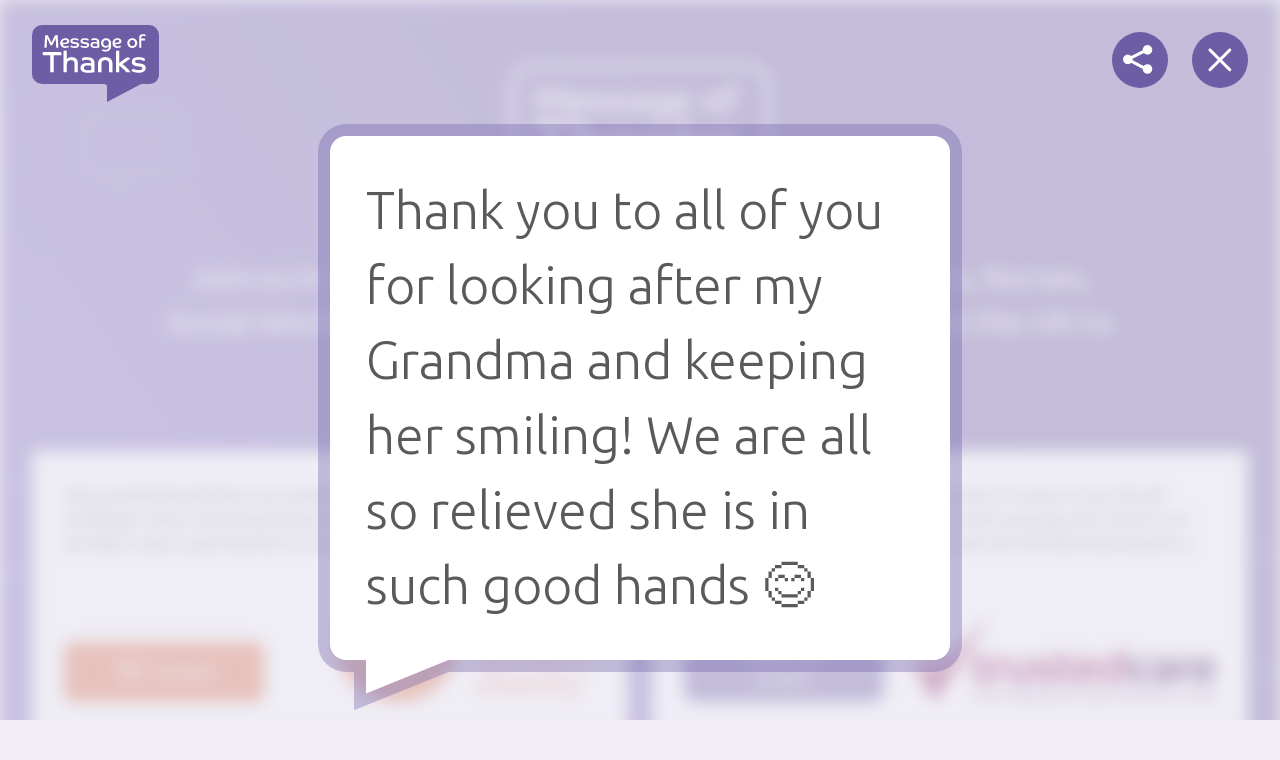

--- FILE ---
content_type: text/html; charset=utf-8
request_url: https://www.trustedcare.co.uk/message-of-thanks/messages/5ea019c6bca39307989f988b
body_size: 12965
content:
<!DOCTYPE HTML>
<html lang="en">
    <head>
        
    <title>
        Thank you from Iris’ grandaughter Becky xx
</title>
    <link rel="canonical" href="https://www.trustedcare.co.uk/message-of-thanks/messages/5ea019c6bca39307989f988b">
        <meta
            name="description"
            content="To The whole team. This is a thank you message from Iris’ grandaughter Becky xx. Share your message of thanks."
            >

    <meta
        property="og:site_name"
        content="TrustedCare - Message of Thanks"
        >
    <meta
        property="og:type"
        content="article"
        >
    <meta property="og:url" content="https://www.trustedcare.co.uk/message-of-thanks/messages/5ea019c6bca39307989f988b">
    <meta
        property="og:title"
        content="Thank you from Iris’ grandaughter Becky xx"
        >
        <meta
            property="og:description"
            content="To The whole team. This is a thank you message from Iris’ grandaughter Becky xx. Share your message of thanks."
            >
            <meta property="og:image" content="https://www.trustedcare.co.uk/message-of-thanks/share.png">

    <meta name="twitter:site" content="TrustedCareUK">
        <meta name="twitter:card" content="summary_large_image">


        <meta http-equiv="Content-Type" content="text/html; charset=UTF-8">
        <meta name="viewport" content="
            width=device-width,
            initial-scale=1.0,
            maximum-scale=1.0,
            user-scalable=no"
            >
        <meta name="HandheldFriendly" content="true">
        <meta name="MobileOptimized" content="360">
        <meta http-equiv="X-UA-Compatible" content="IE=edge">
        
<link rel="apple-touch-icon" sizes="180x180" href="/static-assets/apple-touch-icon.png">
            <link rel="icon" type="image/png" sizes="32x32" href="/static-assets/favicon-32x32.png">
            <link rel="icon" type="image/png" sizes="16x16" href="/static-assets/favicon-16x16.png">
            <link rel="manifest" href="/static-assets/site.webmanifest">
            <link rel="mask-icon" href="/static-assets/safari-pinned-tab.svg" color="#93305a">
            <link rel="shortcut icon" href="/static-assets/favicon.ico">
            <meta name="theme-color" content="#93305a">
        <link
            rel="stylesheet"
            type="text/css"
            href="https://assets.trustedcare.co.uk/site.6e7e82686c4f98ce4e79d6e184f7b3a9.css"
            >
        

    <!-- Google Analytics -->
    <script async src="https://www.googletagmanager.com/gtag/js?id=UA-36478116-4"></script>
    <script>
      window.dataLayer = window.dataLayer || [];
      function gtag(){dataLayer.push(arguments);}
      gtag('js', new Date());
      gtag('config', 'UA-36478116-4', {'anonymize_ip': true});
    </script>
    </head>

    <body class="body     scroll-header
view-message-popup-opened">
    <div class="popup  popup--view-message" data-view-message-popup>
        <div class="popup__message | popup-message" data-view-message>
            <h1 class="popup-message__info">
                <span class="sr-only">Thank you message</span>

                <span class="popup-message__to" data-view-message-to>
To <b>The whole team</b>

at
                            <a
                                class="popup-message__to-location"
                                href="/message-of-thanks/locations/5e9b2ad5ef594b7dd313d8bb"
                                title="View all messages for Thornbank"
                                >Thornbank</a>                </span>

                <span class="popup-message__from" data-view-message-from>
From <b>Iris’ grandaughter Becky xx</b>                </span>
            </h1>

            <div class="popup-message__bubble">
                <div class="popup-message__body" data-view-message-body>

                    <p class="popup-message__text" data-view-message-text>Thank you to all of you for looking after my Grandma and keeping her smiling! We are all so relieved she is in such good hands 😊</p>
                </div>

                <div class="popup-message__bubble-tail"></div>
            </div>

            <p class="popup-message__approval">
                <span class="popup-message__approval-text">
                    <b>Thank you for posting your message</b>, please note we check
                    every message before putting it live so there may be a short
                    period before yours is listed, but you can still share it on
                    <a
                        href="https://twitter.com/intent/tweet?url=https://www.trustedcare.co.uk/message-of-thanks/messages/5ea019c6bca39307989f988b"
                        data-view-message-twitter-link
                    >twitter</a>
                    and
                    <a
                        href="https://www.facebook.com/sharer.php?u=https://www.trustedcare.co.uk/message-of-thanks/messages/5ea019c6bca39307989f988b"
                        data-view-message-facebook-link
                    >facebook</a>
                    in the meantime.
                </span>
            </p>

            <div class="popup-message__donate">
                <p class="popup-message__donate-desc">
                    <b>One last thing</b>, please consider making a donation to
                    the care workers charity. The care workers charity is a UK
                    charity dedicated to supporting the 1.5m care workers in the
                    UK whenever they need help.
                </p>

                <p class="popup-message__donate-lower">
                    <a
                        class="popup-message__donate-btn"
                        href="https://www.thecareworkerscharity.org.uk/donations/"
                        target="_blank"
                        >
                        Donate<span class="sr-only"> to the care workers' charity
                    </a>

                    <img
                        alt="The Care Workers' Charity"
                        class="popup-message__donate-logo"
                        src="https://assets.trustedcare.co.uk/images/tcwc-logo.a65c8ff3f2e6482dd702a2d982b39bf6.svg"
                        >
                </p>
            </div>
        </div>

        <div class="popup__cta">
            <p class="popup__cta-desc">
                Please join the many others who’ve taken a few moments to express their thanks for the amazing efforts of carers across the UK looking after our loved ones.
            </p>

            <a
                class="popup__cta-btn"
                href="#post-message"
                >
                Post a message of thanks
            </a>
        </div>

        <div class="popup__controls">
            <div class="popup__share">
                <div class="popup__share-list">
                    <a
                        class="popup__share-link  popup__share-link--twitter"
                        href="https://twitter.com/intent/tweet?url=https://www.trustedcare.co.uk/message-of-thanks/messages/5ea019c6bca39307989f988b"
                        title="Share this message on Twitter"
                        target="_blank"
                        data-view-message-share-twitter
                        >
                        <span class="sr-only">Share this message on Twitter</span>
                    </a>

                    <span class="sr-only"> | </span>

                    <a
                        class="popup__share-link  popup__share-link--facebook"
                        href="https://www.facebook.com/sharer.php?u=https://www.trustedcare.co.uk/message-of-thanks/messages/5ea019c6bca39307989f988b"
                        title="Share this message on Facebook"
                        target="_blank"
                        data-view-message-share-facebook
                        >
                        <span class="sr-only">Share this message on Facebook</span>
                    </a>

                    <span class="sr-only"> | </span>

                    <a
                        class="popup__share-link  popup__share-link--url"
                        href="https://www.trustedcare.co.uk/message-of-thanks/messages/5ea019c6bca39307989f988b"
                        title="Copy message URL to clipboard"
                        data-view-message-share-link
                        >
                        <span class="sr-only">Copy message URL to clipboard</span>
                    </a>
                </div>
            </div>

            <div class="popup__x" data-view-message-close></div>
        </div>
    </div>

        <div class="page">
            <div class="page__upper">
<header class="header">
    <div class="header__inner">
        <a
            class="header__logo"
            href="/message-of-thanks/"
            >
            Message of Thanks
        </a>

        <p class="header__intro">
            Join us in saying a <b>massive thank you</b> to all the Carers, Nurses,
            Social Workers and Care Managers working throughout the UK to keep
            our loved ones safe.
        </p>

        <a
            class="header__btn"
            href="#post-message"
            >
            <span class="header__btn-text">
                Post a message<span class="header__btn-hide"> of thanks</span>
            </span>
        </a>

        <div class="header__share">
            <div class="header__share-list">
                <a
                    class="header__share-link  header__share-link--twitter"
                    href="https://twitter.com/intent/tweet?url=https://www.trustedcare.co.uk/message-of-thanks"
                    title="Share Message of Thanks on Twitter"
                    target="_blank"
                    data-view-message-share-twitter
                    >
                    <span class="sr-only">Share Message of Thanks on Twitter</span>
                </a>

                <span class="sr-only"> | </span>

                <a
                    class="header__share-link  header__share-link--facebook"
                    href="https://www.facebook.com/sharer.php?u=https://www.trustedcare.co.uk/message-of-thanks"
                    title="Share Message of Thanks on Facebook"
                    target="_blank"
                    data-view-message-share-facebook
                    >
                    <span class="sr-only">Share Message of Thanks on Facebook</span>
                </a>
            </div>
        </div>
    </div>
</header>

    <div class="opening-area">
        <div class="opening-area__inner">
            <h2 class="opening-area__logo">
                <a
                    class="opening-area__logo-link"
                    href="/message-of-thanks"
                    >
                    <span class="sr-only">Message of Thanks</span>
                </a>
            </h2>

            <p class="opening-area__intro">
                Join us in saying a <b>massive thank you</b> to all the Carers, Nurses, Social
                Workers and Care Managers working throughout the UK to keep our loved
                ones safe.
            </p>

            <div class="opening-area__cta-boxes">
                <div class="opening-area__cta-box | opening-area-cta-box  opening-area-cta-box--cwc">
                    <p class="opening-area-cta-box__desc">
                        We've partnered with the care workers' charity to help
                        promote the challenges carers are facing during the pandemic
                        and to give those who are able a way to give directly to
                        carers by donating to their charity.
                    </p>

                    <p class="opening-area-cta-box__lower">
                        <a
                            class="opening-area-cta-box__btn"
                            href="https://www.thecareworkerscharity.org.uk/donations/"
                            target="_blank"
                            >
                            Donate<span class="sr-only"> to the care workers' charity
                        </a>

                        <img
                            alt="The Care Workers' Charity"
                            class="opening-area-cta-box__logo"
                            src="https://assets.trustedcare.co.uk/images/tcwc-logo.a65c8ff3f2e6482dd702a2d982b39bf6.svg"
                            >
                    </p>
                </div>

                <div class="opening-area__cta-box | opening-area-cta-box  opening-area-cta-box--tc">
                    <p class="opening-area-cta-box__desc">
                        Despite the Covid-19 pandemic thousands of carers across the
                        UK choose selflessly to continue to go to work everyday and
                        care for our loved ones because if they don't who else will.
                        We think they deserve a huge thank you from all of us.
                    </p>

                    <p class="opening-area-cta-box__lower">
                        <a
                            class="opening-area-cta-box__btn"
                            href="/message-of-thanks/about"
                            >
                            About this project
                        </a>

                        <img
                            alt="TrustedCare - Encouraging the right choices in care"
                            class="opening-area-cta-box__logo"
                            src="https://assets.trustedcare.co.uk/images/trusted-care-encouraging-logo.10ad980bfafa08d3c25fab6c7e05108e.svg"
                            >
                    </p>
                </div>
            </div>
        </div>
    </div>

    <div
        class="messages-area"
        id="messages"
        >
        <div class="messages-area__inner">

<h2 class="sr-only">Most recent thank you messages</h2>

                <div class="messages-area__cta">
                    <a
                        class="messages-area__cta-btn"
                        href="#post-message"
                        data-fix-header-after
                        >
                        Post a message of thanks
                    </a>
                </div>
            <div
                class="messages-area__messages | messages"
                data-message-area
                >

                <div class="messages__wrapper">
                    <ul
                        class="messages__list"
                        data-messages
                        >
<li
                                class="messages__item | message"
                                data-message='{"_id": "68cc68a6d83b6ed496fe7834", "body": "Thank you thing victoria is fantastic in all you all do fantastic job thank you not easy long hours \ud83d\udc4d", "from_name": "peacheystephen21@gmail.com", "location": {"_id": "5e9b2906ef594b7dd31374f3", "name": "Norvic Healthcare"}, "to_name": "E.g.sam all the team", "url": "https://www.trustedcare.co.uk/message-of-thanks/messages/68cc68a6d83b6ed496fe7834"}'
                                >
                                <a
                                    href="/message-of-thanks/messages/68cc68a6d83b6ed496fe7834"
                                    class="message__bubble"
                                    data-message-link
                                    >
                                    <div class="message__body">

                                        <div class="message__text">Thank you thing victoria is fantastic in all you all do fantastic job thank you not easy long hours 👍</div>
                                    </div>
                                </a>

                                <div class="message__info">
                                    <div class="message__to">
                                        To <b>E.g.sam all the team</b>

at
                                            <a
                                                class="message__to-location"
                                                href="/message-of-thanks/locations/5e9b2906ef594b7dd31374f3"
                                                title="View all messages for Norvic Healthcare"
                                                >Norvic Healthcare</a>                                    </div>

                                    <div class="message__from">
                                        From <b>peacheystephen21@gmail.com</b>
                                    </div>

                                    <div class="message__share">
                                        <div class="message__share-list">
                                            <a
                                                class="message__share-link  message__share-link--twitter"
                                                href="https://twitter.com/intent/tweet?url=https://www.trustedcare.co.uk/message-of-thanks/messages/68cc68a6d83b6ed496fe7834"
                                                target="_blank"
                                                title="Share this message on Twitter"
                                                >
                                                <span class="sr-only">Share this message on Twitter</span>
                                            </a>

                                            <span class="sr-only"> | </span>

                                            <a
                                                class="message__share-link  message__share-link--facebook"
                                                href="https://www.facebook.com/sharer.php?u=https://www.trustedcare.co.uk/message-of-thanks/messages/68cc68a6d83b6ed496fe7834"
                                                target="_blank"
                                                title="Share this message on Facebook"
                                                >
                                                <span class="sr-only">Share this message on Facebook</span>
                                            </a>

                                            <span class="sr-only"> | </span>

                                            <a
                                                class="message__share-link  message__share-link--url"
                                                href="https://www.trustedcare.co.uk/message-of-thanks/messages/68cc68a6d83b6ed496fe7834"
                                                title="Copy message URL to clipboard"
                                                data-message-share-link
                                                >
                                                <span class="sr-only">Copy message URL to clipboard</span>
                                            </a>
                                        </div>
                                    </div>
                                </div>
                            </li><li
                                class="messages__item | message"
                                data-message='{"_id": "68b752bcf98042848ab7519d", "body": "I would like to thank each and everyone of the carers , nurses , physiotherapists at Athorpe lodge Therapy unit . \r\nThe care you\u2019ve given me from the 1st day I arrived has been exceptional. \r\nKind, patient, understanding, and encouraging. \r\nI will be forever grateful.", "from_name": "Steven Senior", "location": {"_id": "5e9b26e6ef594b7dd312b28d", "name": "Athorpe Lodge"}, "to_name": "Balmoral staff", "url": "https://www.trustedcare.co.uk/message-of-thanks/messages/68b752bcf98042848ab7519d"}'
                                >
                                <a
                                    href="/message-of-thanks/messages/68b752bcf98042848ab7519d"
                                    class="message__bubble"
                                    data-message-link
                                    >
                                    <div class="message__body">

                                        <div class="message__text">I would like to thank each and everyone of the carers , nurses , physiotherapists at Athorpe lodge Therapy unit . <br>The care you’ve given me from the 1st day I arrived has been exceptional. <br>Kind, patient, understanding, and encouraging. <br>I will be forever grateful.</div>
                                    </div>
                                </a>

                                <div class="message__info">
                                    <div class="message__to">
                                        To <b>Balmoral staff</b>

at
                                            <a
                                                class="message__to-location"
                                                href="/message-of-thanks/locations/5e9b26e6ef594b7dd312b28d"
                                                title="View all messages for Athorpe Lodge"
                                                >Athorpe Lodge</a>                                    </div>

                                    <div class="message__from">
                                        From <b>Steven Senior</b>
                                    </div>

                                    <div class="message__share">
                                        <div class="message__share-list">
                                            <a
                                                class="message__share-link  message__share-link--twitter"
                                                href="https://twitter.com/intent/tweet?url=https://www.trustedcare.co.uk/message-of-thanks/messages/68b752bcf98042848ab7519d"
                                                target="_blank"
                                                title="Share this message on Twitter"
                                                >
                                                <span class="sr-only">Share this message on Twitter</span>
                                            </a>

                                            <span class="sr-only"> | </span>

                                            <a
                                                class="message__share-link  message__share-link--facebook"
                                                href="https://www.facebook.com/sharer.php?u=https://www.trustedcare.co.uk/message-of-thanks/messages/68b752bcf98042848ab7519d"
                                                target="_blank"
                                                title="Share this message on Facebook"
                                                >
                                                <span class="sr-only">Share this message on Facebook</span>
                                            </a>

                                            <span class="sr-only"> | </span>

                                            <a
                                                class="message__share-link  message__share-link--url"
                                                href="https://www.trustedcare.co.uk/message-of-thanks/messages/68b752bcf98042848ab7519d"
                                                title="Copy message URL to clipboard"
                                                data-message-share-link
                                                >
                                                <span class="sr-only">Copy message URL to clipboard</span>
                                            </a>
                                        </div>
                                    </div>
                                </div>
                            </li><li
                                class="messages__item | message"
                                data-message='{"_id": "68b34ef8aa950120cb4f501c", "body": "Thanks too victoria she got kind nature she got lovely personalities  passionate  lady \ud83c\udf1e\ud83d\udc4d", "from_name": "Stephen", "location": {"_id": "5e9b2906ef594b7dd31374f3", "name": "Norvic Healthcare"}, "to_name": "Victoria,", "url": "https://www.trustedcare.co.uk/message-of-thanks/messages/68b34ef8aa950120cb4f501c"}'
                                >
                                <a
                                    href="/message-of-thanks/messages/68b34ef8aa950120cb4f501c"
                                    class="message__bubble"
                                    data-message-link
                                    >
                                    <div class="message__body">

                                        <div class="message__text">Thanks too victoria she got kind nature she got lovely personalities  passionate  lady 🌞👍</div>
                                    </div>
                                </a>

                                <div class="message__info">
                                    <div class="message__to">
                                        To <b>Victoria,</b>

at
                                            <a
                                                class="message__to-location"
                                                href="/message-of-thanks/locations/5e9b2906ef594b7dd31374f3"
                                                title="View all messages for Norvic Healthcare"
                                                >Norvic Healthcare</a>                                    </div>

                                    <div class="message__from">
                                        From <b>Stephen</b>
                                    </div>

                                    <div class="message__share">
                                        <div class="message__share-list">
                                            <a
                                                class="message__share-link  message__share-link--twitter"
                                                href="https://twitter.com/intent/tweet?url=https://www.trustedcare.co.uk/message-of-thanks/messages/68b34ef8aa950120cb4f501c"
                                                target="_blank"
                                                title="Share this message on Twitter"
                                                >
                                                <span class="sr-only">Share this message on Twitter</span>
                                            </a>

                                            <span class="sr-only"> | </span>

                                            <a
                                                class="message__share-link  message__share-link--facebook"
                                                href="https://www.facebook.com/sharer.php?u=https://www.trustedcare.co.uk/message-of-thanks/messages/68b34ef8aa950120cb4f501c"
                                                target="_blank"
                                                title="Share this message on Facebook"
                                                >
                                                <span class="sr-only">Share this message on Facebook</span>
                                            </a>

                                            <span class="sr-only"> | </span>

                                            <a
                                                class="message__share-link  message__share-link--url"
                                                href="https://www.trustedcare.co.uk/message-of-thanks/messages/68b34ef8aa950120cb4f501c"
                                                title="Copy message URL to clipboard"
                                                data-message-share-link
                                                >
                                                <span class="sr-only">Copy message URL to clipboard</span>
                                            </a>
                                        </div>
                                    </div>
                                </div>
                            </li><li
                                class="messages__item | message"
                                data-message='{"_id": "68944f45d2fcb97c9ce89093", "body": "I want to thank you for sending the livin carer, Calista, who looked after my wife, Sue, prior to her going in to care. For Calista, nothing was too much troubled. She worked hard to ensure everything was done as Sue wanted. She provided loving support and care for both of us. I was able to go away to visit my Dad and sister for a few days secure in the knowledge that Sue was receiving excellent care from Calista. Our home was immaculate when I returned from the break. Thank you Calista.", "from_name": "Ian, Sue\u0027s husband", "location": {"_id": "5e9b2906ef594b7dd31374f3", "name": "Norvic Healthcare"}, "to_name": "Calista", "url": "https://www.trustedcare.co.uk/message-of-thanks/messages/68944f45d2fcb97c9ce89093"}'
                                >
                                <a
                                    href="/message-of-thanks/messages/68944f45d2fcb97c9ce89093"
                                    class="message__bubble"
                                    data-message-link
                                    >
                                    <div class="message__body">

                                        <div class="message__text">I want to thank you for sending the livin carer, Calista, who looked after my wife, Sue, prior to her going in to care. For Calista, nothing was too much troubled. She worked hard to ensure everything was done as Sue wanted. She provided loving support and care for both of us. I was able to go away to visit my Dad and sister for a few days secure in the knowledge that Sue was receiving excellent care from Calista. Our home was immaculate when I returned from the break. Thank you Calista.</div>
                                    </div>
                                </a>

                                <div class="message__info">
                                    <div class="message__to">
                                        To <b>Calista</b>

at
                                            <a
                                                class="message__to-location"
                                                href="/message-of-thanks/locations/5e9b2906ef594b7dd31374f3"
                                                title="View all messages for Norvic Healthcare"
                                                >Norvic Healthcare</a>                                    </div>

                                    <div class="message__from">
                                        From <b>Ian, Sue&#39;s husband</b>
                                    </div>

                                    <div class="message__share">
                                        <div class="message__share-list">
                                            <a
                                                class="message__share-link  message__share-link--twitter"
                                                href="https://twitter.com/intent/tweet?url=https://www.trustedcare.co.uk/message-of-thanks/messages/68944f45d2fcb97c9ce89093"
                                                target="_blank"
                                                title="Share this message on Twitter"
                                                >
                                                <span class="sr-only">Share this message on Twitter</span>
                                            </a>

                                            <span class="sr-only"> | </span>

                                            <a
                                                class="message__share-link  message__share-link--facebook"
                                                href="https://www.facebook.com/sharer.php?u=https://www.trustedcare.co.uk/message-of-thanks/messages/68944f45d2fcb97c9ce89093"
                                                target="_blank"
                                                title="Share this message on Facebook"
                                                >
                                                <span class="sr-only">Share this message on Facebook</span>
                                            </a>

                                            <span class="sr-only"> | </span>

                                            <a
                                                class="message__share-link  message__share-link--url"
                                                href="https://www.trustedcare.co.uk/message-of-thanks/messages/68944f45d2fcb97c9ce89093"
                                                title="Copy message URL to clipboard"
                                                data-message-share-link
                                                >
                                                <span class="sr-only">Copy message URL to clipboard</span>
                                            </a>
                                        </div>
                                    </div>
                                </div>
                            </li><li
                                class="messages__item | message"
                                data-message='{"_id": "683d88e2c63b61f26a5d4d41", "body": "\u201cHolly Lodge is an excellent care home for those who suffer from dementia. The care that my mum has received since she arrived in October has been amazing and she is thriving there. The day-to-day care is fantastic, and the activities team are superb and have reignited my mums love for art and creativity. Holly Lodge is very clean, and the carers are so kind, thoughtful and always around to help in any eventuality. My mum is declining with her dementia, and they have been so attentive to her, and I know that she is being cared for. I only wish I had found it earlier as it\u0027s as home from home as it can be for my mum, thank you.\u201d", "from_name": "Sarah F, Daughter of Resident", "location": {"_id": "5e9b2825ef594b7dd3133365", "name": "Holly Lodge Nursing Home"}, "to_name": "Rico and all of the team at Holly Lodge", "url": "https://www.trustedcare.co.uk/message-of-thanks/messages/683d88e2c63b61f26a5d4d41"}'
                                >
                                <a
                                    href="/message-of-thanks/messages/683d88e2c63b61f26a5d4d41"
                                    class="message__bubble"
                                    data-message-link
                                    >
                                    <div class="message__body">

                                        <div class="message__text">“Holly Lodge is an excellent care home for those who suffer from dementia. The care that my mum has received since she arrived in October has been amazing and she is thriving there. The day-to-day care is fantastic, and the activities team are superb and have reignited my mums love for art and creativity. Holly Lodge is very clean, and the carers are so kind, thoughtful and always around to help in any eventuality. My mum is declining with her dementia, and they have been so attentive to her, and I know that she is being cared for. I only wish I had found it earlier as it&#39;s as home from home as it can be for my mum, thank you.”</div>
                                    </div>
                                </a>

                                <div class="message__info">
                                    <div class="message__to">
                                        To <b>Rico and all of the team at Holly Lodge</b>

at
                                            <a
                                                class="message__to-location"
                                                href="/message-of-thanks/locations/5e9b2825ef594b7dd3133365"
                                                title="View all messages for Holly Lodge Nursing Home"
                                                >Holly Lodge Nursing Home</a>                                    </div>

                                    <div class="message__from">
                                        From <b>Sarah F, Daughter of Resident</b>
                                    </div>

                                    <div class="message__share">
                                        <div class="message__share-list">
                                            <a
                                                class="message__share-link  message__share-link--twitter"
                                                href="https://twitter.com/intent/tweet?url=https://www.trustedcare.co.uk/message-of-thanks/messages/683d88e2c63b61f26a5d4d41"
                                                target="_blank"
                                                title="Share this message on Twitter"
                                                >
                                                <span class="sr-only">Share this message on Twitter</span>
                                            </a>

                                            <span class="sr-only"> | </span>

                                            <a
                                                class="message__share-link  message__share-link--facebook"
                                                href="https://www.facebook.com/sharer.php?u=https://www.trustedcare.co.uk/message-of-thanks/messages/683d88e2c63b61f26a5d4d41"
                                                target="_blank"
                                                title="Share this message on Facebook"
                                                >
                                                <span class="sr-only">Share this message on Facebook</span>
                                            </a>

                                            <span class="sr-only"> | </span>

                                            <a
                                                class="message__share-link  message__share-link--url"
                                                href="https://www.trustedcare.co.uk/message-of-thanks/messages/683d88e2c63b61f26a5d4d41"
                                                title="Copy message URL to clipboard"
                                                data-message-share-link
                                                >
                                                <span class="sr-only">Copy message URL to clipboard</span>
                                            </a>
                                        </div>
                                    </div>
                                </div>
                            </li><li
                                class="messages__item | message"
                                data-message='{"_id": "683d8873c63b61f26a5d4d3f", "body": "\u201cFrom first enquiring, through introduction, taking up residence, I have nothing but kindness, understanding and efficiency. This Lodge is outstanding in its standards of care, safety and kindness.\u201d", "from_name": "Lorna C, Sister of Resident", "location": {"_id": "5e9b29b4ef594b7dd3139d75", "name": "Rowan Lodge Nursing Home"}, "to_name": "Dan and all of the team at Rowan Lodge", "url": "https://www.trustedcare.co.uk/message-of-thanks/messages/683d8873c63b61f26a5d4d3f"}'
                                >
                                <a
                                    href="/message-of-thanks/messages/683d8873c63b61f26a5d4d3f"
                                    class="message__bubble"
                                    data-message-link
                                    >
                                    <div class="message__body">

                                        <div class="message__text">“From first enquiring, through introduction, taking up residence, I have nothing but kindness, understanding and efficiency. This Lodge is outstanding in its standards of care, safety and kindness.”</div>
                                    </div>
                                </a>

                                <div class="message__info">
                                    <div class="message__to">
                                        To <b>Dan and all of the team at Rowan Lodge</b>

at
                                            <a
                                                class="message__to-location"
                                                href="/message-of-thanks/locations/5e9b29b4ef594b7dd3139d75"
                                                title="View all messages for Rowan Lodge Nursing Home"
                                                >Rowan Lodge Nursing Home</a>                                    </div>

                                    <div class="message__from">
                                        From <b>Lorna C, Sister of Resident</b>
                                    </div>

                                    <div class="message__share">
                                        <div class="message__share-list">
                                            <a
                                                class="message__share-link  message__share-link--twitter"
                                                href="https://twitter.com/intent/tweet?url=https://www.trustedcare.co.uk/message-of-thanks/messages/683d8873c63b61f26a5d4d3f"
                                                target="_blank"
                                                title="Share this message on Twitter"
                                                >
                                                <span class="sr-only">Share this message on Twitter</span>
                                            </a>

                                            <span class="sr-only"> | </span>

                                            <a
                                                class="message__share-link  message__share-link--facebook"
                                                href="https://www.facebook.com/sharer.php?u=https://www.trustedcare.co.uk/message-of-thanks/messages/683d8873c63b61f26a5d4d3f"
                                                target="_blank"
                                                title="Share this message on Facebook"
                                                >
                                                <span class="sr-only">Share this message on Facebook</span>
                                            </a>

                                            <span class="sr-only"> | </span>

                                            <a
                                                class="message__share-link  message__share-link--url"
                                                href="https://www.trustedcare.co.uk/message-of-thanks/messages/683d8873c63b61f26a5d4d3f"
                                                title="Copy message URL to clipboard"
                                                data-message-share-link
                                                >
                                                <span class="sr-only">Copy message URL to clipboard</span>
                                            </a>
                                        </div>
                                    </div>
                                </div>
                            </li><li
                                class="messages__item | message"
                                data-message='{"_id": "683d8835d2fcb97c9ce8908b", "body": "\"We thoroughly recommend Rowan Lodge for its comprehensive and empathetic care across the range of needs including dementia care. The care home is comfortable, well run, offers excellent facilities and menu, has a pleasant small garden and patios overlooking green countryside. Care has been sensitively adjusted over mum\u0027s time of occupation to fit her mental and physical health as she passes 2 years living at Rowan Lodge and approaches her 100th birthday. The 24/7 nursing care is diligent and thorough, mum\u2019s very survival having been secured by prompt action. The carers are genuinely caring and patient, within reason nothing too much trouble, and staff strive to secure a good relationship. The family and mum\u0027s friends are always made welcome, whether on physical visits or online. Good communal events and many engaging activities are arranged for residents to choose from if interested and according to personal preference.\u201d", "from_name": "Martin P, Son of Resident", "location": {"_id": "5e9b29b4ef594b7dd3139d75", "name": "Rowan Lodge Nursing Home"}, "to_name": "Dan and all of the team at Rowan Lodge", "url": "https://www.trustedcare.co.uk/message-of-thanks/messages/683d8835d2fcb97c9ce8908b"}'
                                >
                                <a
                                    href="/message-of-thanks/messages/683d8835d2fcb97c9ce8908b"
                                    class="message__bubble"
                                    data-message-link
                                    >
                                    <div class="message__body">

                                        <div class="message__text">&#34;We thoroughly recommend Rowan Lodge for its comprehensive and empathetic care across the range of needs including dementia care. The care home is comfortable, well run, offers excellent facilities and menu, has a pleasant small garden and patios overlooking green countryside. Care has been sensitively adjusted over mum&#39;s time of occupation to fit her mental and physical health as she passes 2 years living at Rowan Lodge and approaches her 100th birthday. The 24/7 nursing care is diligent and thorough, mum’s very survival having been secured by prompt action. The carers are genuinely caring and patient, within reason nothing too much trouble, and staff strive to secure a good relationship. The family and mum&#39;s friends are always made welcome, whether on physical visits or online. Good communal events and many engaging activities are arranged for residents to choose from if interested and according to personal preference.”</div>
                                    </div>
                                </a>

                                <div class="message__info">
                                    <div class="message__to">
                                        To <b>Dan and all of the team at Rowan Lodge</b>

at
                                            <a
                                                class="message__to-location"
                                                href="/message-of-thanks/locations/5e9b29b4ef594b7dd3139d75"
                                                title="View all messages for Rowan Lodge Nursing Home"
                                                >Rowan Lodge Nursing Home</a>                                    </div>

                                    <div class="message__from">
                                        From <b>Martin P, Son of Resident</b>
                                    </div>

                                    <div class="message__share">
                                        <div class="message__share-list">
                                            <a
                                                class="message__share-link  message__share-link--twitter"
                                                href="https://twitter.com/intent/tweet?url=https://www.trustedcare.co.uk/message-of-thanks/messages/683d8835d2fcb97c9ce8908b"
                                                target="_blank"
                                                title="Share this message on Twitter"
                                                >
                                                <span class="sr-only">Share this message on Twitter</span>
                                            </a>

                                            <span class="sr-only"> | </span>

                                            <a
                                                class="message__share-link  message__share-link--facebook"
                                                href="https://www.facebook.com/sharer.php?u=https://www.trustedcare.co.uk/message-of-thanks/messages/683d8835d2fcb97c9ce8908b"
                                                target="_blank"
                                                title="Share this message on Facebook"
                                                >
                                                <span class="sr-only">Share this message on Facebook</span>
                                            </a>

                                            <span class="sr-only"> | </span>

                                            <a
                                                class="message__share-link  message__share-link--url"
                                                href="https://www.trustedcare.co.uk/message-of-thanks/messages/683d8835d2fcb97c9ce8908b"
                                                title="Copy message URL to clipboard"
                                                data-message-share-link
                                                >
                                                <span class="sr-only">Copy message URL to clipboard</span>
                                            </a>
                                        </div>
                                    </div>
                                </div>
                            </li><li
                                class="messages__item | message"
                                data-message='{"_id": "683d87cdd2fcb97c9ce89089", "body": "\u201cElm Lodge is a lovely residential care home in beautiful grounds. I cannot praise the staff enough, they are kind, caring, attentive and always ready to help whenever they can. My husband enjoys the trips out and the entertainment that is brought in. Friends and relatives are always welcomed and are able to meet up with the resident in very pleasant lounges.\u201d", "from_name": "Lesley P", "location": {"_id": "67fcea6dfcb4134500687f0b", "name": "Elm Lodge Care Home"}, "to_name": "Kara and all the team at Elm Lodge", "url": "https://www.trustedcare.co.uk/message-of-thanks/messages/683d87cdd2fcb97c9ce89089"}'
                                >
                                <a
                                    href="/message-of-thanks/messages/683d87cdd2fcb97c9ce89089"
                                    class="message__bubble"
                                    data-message-link
                                    >
                                    <div class="message__body">

                                        <div class="message__text">“Elm Lodge is a lovely residential care home in beautiful grounds. I cannot praise the staff enough, they are kind, caring, attentive and always ready to help whenever they can. My husband enjoys the trips out and the entertainment that is brought in. Friends and relatives are always welcomed and are able to meet up with the resident in very pleasant lounges.”</div>
                                    </div>
                                </a>

                                <div class="message__info">
                                    <div class="message__to">
                                        To <b>Kara and all the team at Elm Lodge</b>

at
                                            <a
                                                class="message__to-location"
                                                href="/message-of-thanks/locations/67fcea6dfcb4134500687f0b"
                                                title="View all messages for Elm Lodge Care Home"
                                                >Elm Lodge Care Home</a>                                    </div>

                                    <div class="message__from">
                                        From <b>Lesley P</b>
                                    </div>

                                    <div class="message__share">
                                        <div class="message__share-list">
                                            <a
                                                class="message__share-link  message__share-link--twitter"
                                                href="https://twitter.com/intent/tweet?url=https://www.trustedcare.co.uk/message-of-thanks/messages/683d87cdd2fcb97c9ce89089"
                                                target="_blank"
                                                title="Share this message on Twitter"
                                                >
                                                <span class="sr-only">Share this message on Twitter</span>
                                            </a>

                                            <span class="sr-only"> | </span>

                                            <a
                                                class="message__share-link  message__share-link--facebook"
                                                href="https://www.facebook.com/sharer.php?u=https://www.trustedcare.co.uk/message-of-thanks/messages/683d87cdd2fcb97c9ce89089"
                                                target="_blank"
                                                title="Share this message on Facebook"
                                                >
                                                <span class="sr-only">Share this message on Facebook</span>
                                            </a>

                                            <span class="sr-only"> | </span>

                                            <a
                                                class="message__share-link  message__share-link--url"
                                                href="https://www.trustedcare.co.uk/message-of-thanks/messages/683d87cdd2fcb97c9ce89089"
                                                title="Copy message URL to clipboard"
                                                data-message-share-link
                                                >
                                                <span class="sr-only">Copy message URL to clipboard</span>
                                            </a>
                                        </div>
                                    </div>
                                </div>
                            </li><li
                                class="messages__item | message"
                                data-message='{"_id": "67ff976ce611f551df93a909", "body": "\u201cOutstanding care and attention from all the management team and staff. Know that mum is so very well cared for and has settled in well since arriving in July 2023. She in turn feels she receives great support and care. Know that on my arrival I am well informed and updated on any issues that staff or mum might currently have. I\u0027m in turn always greeted as \"a friend/family member\" which makes me feel very welcome too.\u201d", "from_name": "Tina F, Daughter of Joyce", "location": {"_id": "5e9b2911ef594b7dd31377ab", "name": "Oak Lodge Nursing Home"}, "to_name": "Grace and all of the Team at Oak Lodge", "url": "https://www.trustedcare.co.uk/message-of-thanks/messages/67ff976ce611f551df93a909"}'
                                >
                                <a
                                    href="/message-of-thanks/messages/67ff976ce611f551df93a909"
                                    class="message__bubble"
                                    data-message-link
                                    >
                                    <div class="message__body">

                                        <div class="message__text">“Outstanding care and attention from all the management team and staff. Know that mum is so very well cared for and has settled in well since arriving in July 2023. She in turn feels she receives great support and care. Know that on my arrival I am well informed and updated on any issues that staff or mum might currently have. I&#39;m in turn always greeted as &#34;a friend/family member&#34; which makes me feel very welcome too.”</div>
                                    </div>
                                </a>

                                <div class="message__info">
                                    <div class="message__to">
                                        To <b>Grace and all of the Team at Oak Lodge</b>

at
                                            <a
                                                class="message__to-location"
                                                href="/message-of-thanks/locations/5e9b2911ef594b7dd31377ab"
                                                title="View all messages for Oak Lodge Nursing Home"
                                                >Oak Lodge Nursing Home</a>                                    </div>

                                    <div class="message__from">
                                        From <b>Tina F, Daughter of Joyce</b>
                                    </div>

                                    <div class="message__share">
                                        <div class="message__share-list">
                                            <a
                                                class="message__share-link  message__share-link--twitter"
                                                href="https://twitter.com/intent/tweet?url=https://www.trustedcare.co.uk/message-of-thanks/messages/67ff976ce611f551df93a909"
                                                target="_blank"
                                                title="Share this message on Twitter"
                                                >
                                                <span class="sr-only">Share this message on Twitter</span>
                                            </a>

                                            <span class="sr-only"> | </span>

                                            <a
                                                class="message__share-link  message__share-link--facebook"
                                                href="https://www.facebook.com/sharer.php?u=https://www.trustedcare.co.uk/message-of-thanks/messages/67ff976ce611f551df93a909"
                                                target="_blank"
                                                title="Share this message on Facebook"
                                                >
                                                <span class="sr-only">Share this message on Facebook</span>
                                            </a>

                                            <span class="sr-only"> | </span>

                                            <a
                                                class="message__share-link  message__share-link--url"
                                                href="https://www.trustedcare.co.uk/message-of-thanks/messages/67ff976ce611f551df93a909"
                                                title="Copy message URL to clipboard"
                                                data-message-share-link
                                                >
                                                <span class="sr-only">Copy message URL to clipboard</span>
                                            </a>
                                        </div>
                                    </div>
                                </div>
                            </li><li
                                class="messages__item | message"
                                data-message='{"_id": "67fe0f91e611f551df93a907", "body": "\u201cYou all work so hard at Cedar Lodge and do it with a smile and always have time to answer any questions or advise for family members, we as a family were so lost at the beginning of the care home journey but you\u0027ve shown me personally that we took the right decision to put my mum into your care, for that I thank you so very much.\u201d", "from_name": "Mark W, Son of Julia", "location": {"_id": "5e9b273aef594b7dd312de67", "name": "Cedar Lodge Nursing Home"}, "to_name": "Nenita and all of the Team at Cedar Lodge", "url": "https://www.trustedcare.co.uk/message-of-thanks/messages/67fe0f91e611f551df93a907"}'
                                >
                                <a
                                    href="/message-of-thanks/messages/67fe0f91e611f551df93a907"
                                    class="message__bubble"
                                    data-message-link
                                    >
                                    <div class="message__body">

                                        <div class="message__text">“You all work so hard at Cedar Lodge and do it with a smile and always have time to answer any questions or advise for family members, we as a family were so lost at the beginning of the care home journey but you&#39;ve shown me personally that we took the right decision to put my mum into your care, for that I thank you so very much.”</div>
                                    </div>
                                </a>

                                <div class="message__info">
                                    <div class="message__to">
                                        To <b>Nenita and all of the Team at Cedar Lodge</b>

at
                                            <a
                                                class="message__to-location"
                                                href="/message-of-thanks/locations/5e9b273aef594b7dd312de67"
                                                title="View all messages for Cedar Lodge Nursing Home"
                                                >Cedar Lodge Nursing Home</a>                                    </div>

                                    <div class="message__from">
                                        From <b>Mark W, Son of Julia</b>
                                    </div>

                                    <div class="message__share">
                                        <div class="message__share-list">
                                            <a
                                                class="message__share-link  message__share-link--twitter"
                                                href="https://twitter.com/intent/tweet?url=https://www.trustedcare.co.uk/message-of-thanks/messages/67fe0f91e611f551df93a907"
                                                target="_blank"
                                                title="Share this message on Twitter"
                                                >
                                                <span class="sr-only">Share this message on Twitter</span>
                                            </a>

                                            <span class="sr-only"> | </span>

                                            <a
                                                class="message__share-link  message__share-link--facebook"
                                                href="https://www.facebook.com/sharer.php?u=https://www.trustedcare.co.uk/message-of-thanks/messages/67fe0f91e611f551df93a907"
                                                target="_blank"
                                                title="Share this message on Facebook"
                                                >
                                                <span class="sr-only">Share this message on Facebook</span>
                                            </a>

                                            <span class="sr-only"> | </span>

                                            <a
                                                class="message__share-link  message__share-link--url"
                                                href="https://www.trustedcare.co.uk/message-of-thanks/messages/67fe0f91e611f551df93a907"
                                                title="Copy message URL to clipboard"
                                                data-message-share-link
                                                >
                                                <span class="sr-only">Copy message URL to clipboard</span>
                                            </a>
                                        </div>
                                    </div>
                                </div>
                            </li><li
                                class="messages__item | message"
                                data-message='{"_id": "67fe0eade611f551df93a905", "body": "\u201cOur 99-year-old mum has been at Oak Lodge for 18 months, and every time we see her, she tells us how lucky she is to be in such a lovely home and looked after by such caring people. She has made so many friends and enjoys all the activities that are provided, from gardening, crafts, musicians, singers, nursery group visits, and she has joined the choir. The care is exceptional, the setting in beautiful grounds is perfect and the catering is amazing. We would love to thank everyone at Oak Lodge for everything they do for her.\u201d", "from_name": "Caroline C, Daughter of Dolly", "location": {"_id": "5e9b2911ef594b7dd31377ab", "name": "Oak Lodge Nursing Home"}, "to_name": "Grace and all of the Team at Oak Lodge", "url": "https://www.trustedcare.co.uk/message-of-thanks/messages/67fe0eade611f551df93a905"}'
                                >
                                <a
                                    href="/message-of-thanks/messages/67fe0eade611f551df93a905"
                                    class="message__bubble"
                                    data-message-link
                                    >
                                    <div class="message__body">

                                        <div class="message__text">“Our 99-year-old mum has been at Oak Lodge for 18 months, and every time we see her, she tells us how lucky she is to be in such a lovely home and looked after by such caring people. She has made so many friends and enjoys all the activities that are provided, from gardening, crafts, musicians, singers, nursery group visits, and she has joined the choir. The care is exceptional, the setting in beautiful grounds is perfect and the catering is amazing. We would love to thank everyone at Oak Lodge for everything they do for her.”</div>
                                    </div>
                                </a>

                                <div class="message__info">
                                    <div class="message__to">
                                        To <b>Grace and all of the Team at Oak Lodge</b>

at
                                            <a
                                                class="message__to-location"
                                                href="/message-of-thanks/locations/5e9b2911ef594b7dd31377ab"
                                                title="View all messages for Oak Lodge Nursing Home"
                                                >Oak Lodge Nursing Home</a>                                    </div>

                                    <div class="message__from">
                                        From <b>Caroline C, Daughter of Dolly</b>
                                    </div>

                                    <div class="message__share">
                                        <div class="message__share-list">
                                            <a
                                                class="message__share-link  message__share-link--twitter"
                                                href="https://twitter.com/intent/tweet?url=https://www.trustedcare.co.uk/message-of-thanks/messages/67fe0eade611f551df93a905"
                                                target="_blank"
                                                title="Share this message on Twitter"
                                                >
                                                <span class="sr-only">Share this message on Twitter</span>
                                            </a>

                                            <span class="sr-only"> | </span>

                                            <a
                                                class="message__share-link  message__share-link--facebook"
                                                href="https://www.facebook.com/sharer.php?u=https://www.trustedcare.co.uk/message-of-thanks/messages/67fe0eade611f551df93a905"
                                                target="_blank"
                                                title="Share this message on Facebook"
                                                >
                                                <span class="sr-only">Share this message on Facebook</span>
                                            </a>

                                            <span class="sr-only"> | </span>

                                            <a
                                                class="message__share-link  message__share-link--url"
                                                href="https://www.trustedcare.co.uk/message-of-thanks/messages/67fe0eade611f551df93a905"
                                                title="Copy message URL to clipboard"
                                                data-message-share-link
                                                >
                                                <span class="sr-only">Copy message URL to clipboard</span>
                                            </a>
                                        </div>
                                    </div>
                                </div>
                            </li><li
                                class="messages__item | message"
                                data-message='{"_id": "67fd3e31e611f551df93a903", "body": "\u201cWe recently moved our Mum from another local care home to Elm Lodge and within less than a week we saw a huge difference in her. She is well cared for, smiling constantly and the staff are just the most incredible people. They treat the residents as they would their own relatives. Their passion for their jobs is clear. Nothing is too much trouble, and they go over and above to accommodate all requests. We were worried that a change in care home would rock Mum\u0027s world, and it has but for all the right reasons, she is so much happier, looks healthier thanks to the wonderful chefs and is thriving in her new environment. The location is perfect and has the most wonderful views across fields and the gardens. I cannot recommend Elm Lodge enough.\u201d", "from_name": "Sian J, Daughter of Gillian", "location": {"_id": "67fcea6dfcb4134500687f0b", "name": "Elm Lodge Care Home"}, "to_name": "Kara and all of the Team at Elm Lodge", "url": "https://www.trustedcare.co.uk/message-of-thanks/messages/67fd3e31e611f551df93a903"}'
                                >
                                <a
                                    href="/message-of-thanks/messages/67fd3e31e611f551df93a903"
                                    class="message__bubble"
                                    data-message-link
                                    >
                                    <div class="message__body">

                                        <div class="message__text">“We recently moved our Mum from another local care home to Elm Lodge and within less than a week we saw a huge difference in her. She is well cared for, smiling constantly and the staff are just the most incredible people. They treat the residents as they would their own relatives. Their passion for their jobs is clear. Nothing is too much trouble, and they go over and above to accommodate all requests. We were worried that a change in care home would rock Mum&#39;s world, and it has but for all the right reasons, she is so much happier, looks healthier thanks to the wonderful chefs and is thriving in her new environment. The location is perfect and has the most wonderful views across fields and the gardens. I cannot recommend Elm Lodge enough.”</div>
                                    </div>
                                </a>

                                <div class="message__info">
                                    <div class="message__to">
                                        To <b>Kara and all of the Team at Elm Lodge</b>

at
                                            <a
                                                class="message__to-location"
                                                href="/message-of-thanks/locations/67fcea6dfcb4134500687f0b"
                                                title="View all messages for Elm Lodge Care Home"
                                                >Elm Lodge Care Home</a>                                    </div>

                                    <div class="message__from">
                                        From <b>Sian J, Daughter of Gillian</b>
                                    </div>

                                    <div class="message__share">
                                        <div class="message__share-list">
                                            <a
                                                class="message__share-link  message__share-link--twitter"
                                                href="https://twitter.com/intent/tweet?url=https://www.trustedcare.co.uk/message-of-thanks/messages/67fd3e31e611f551df93a903"
                                                target="_blank"
                                                title="Share this message on Twitter"
                                                >
                                                <span class="sr-only">Share this message on Twitter</span>
                                            </a>

                                            <span class="sr-only"> | </span>

                                            <a
                                                class="message__share-link  message__share-link--facebook"
                                                href="https://www.facebook.com/sharer.php?u=https://www.trustedcare.co.uk/message-of-thanks/messages/67fd3e31e611f551df93a903"
                                                target="_blank"
                                                title="Share this message on Facebook"
                                                >
                                                <span class="sr-only">Share this message on Facebook</span>
                                            </a>

                                            <span class="sr-only"> | </span>

                                            <a
                                                class="message__share-link  message__share-link--url"
                                                href="https://www.trustedcare.co.uk/message-of-thanks/messages/67fd3e31e611f551df93a903"
                                                title="Copy message URL to clipboard"
                                                data-message-share-link
                                                >
                                                <span class="sr-only">Copy message URL to clipboard</span>
                                            </a>
                                        </div>
                                    </div>
                                </div>
                            </li><li
                                class="messages__item | message"
                                data-message='{"_id": "67fd3dc8e611f551df93a901", "body": "\u201cOak Lodge is the best care home. It is clean, calm and friendly all the time. My mum feels cared for and safe. I know that she is so well looked after. Her wishes are respected, and she lives comfortably. We are both well known by the friendly staff who go out of their way regularly to make us smile. Everything is included, nothing is too much trouble and there is nothing more I could ask for.\u201d", "from_name": "Clare H, Daughter of Jean", "location": {"_id": "5e9b2911ef594b7dd31377ab", "name": "Oak Lodge Nursing Home"}, "to_name": "Grace and all of the Team at Oak Lodge", "url": "https://www.trustedcare.co.uk/message-of-thanks/messages/67fd3dc8e611f551df93a901"}'
                                >
                                <a
                                    href="/message-of-thanks/messages/67fd3dc8e611f551df93a901"
                                    class="message__bubble"
                                    data-message-link
                                    >
                                    <div class="message__body">

                                        <div class="message__text">“Oak Lodge is the best care home. It is clean, calm and friendly all the time. My mum feels cared for and safe. I know that she is so well looked after. Her wishes are respected, and she lives comfortably. We are both well known by the friendly staff who go out of their way regularly to make us smile. Everything is included, nothing is too much trouble and there is nothing more I could ask for.”</div>
                                    </div>
                                </a>

                                <div class="message__info">
                                    <div class="message__to">
                                        To <b>Grace and all of the Team at Oak Lodge</b>

at
                                            <a
                                                class="message__to-location"
                                                href="/message-of-thanks/locations/5e9b2911ef594b7dd31377ab"
                                                title="View all messages for Oak Lodge Nursing Home"
                                                >Oak Lodge Nursing Home</a>                                    </div>

                                    <div class="message__from">
                                        From <b>Clare H, Daughter of Jean</b>
                                    </div>

                                    <div class="message__share">
                                        <div class="message__share-list">
                                            <a
                                                class="message__share-link  message__share-link--twitter"
                                                href="https://twitter.com/intent/tweet?url=https://www.trustedcare.co.uk/message-of-thanks/messages/67fd3dc8e611f551df93a901"
                                                target="_blank"
                                                title="Share this message on Twitter"
                                                >
                                                <span class="sr-only">Share this message on Twitter</span>
                                            </a>

                                            <span class="sr-only"> | </span>

                                            <a
                                                class="message__share-link  message__share-link--facebook"
                                                href="https://www.facebook.com/sharer.php?u=https://www.trustedcare.co.uk/message-of-thanks/messages/67fd3dc8e611f551df93a901"
                                                target="_blank"
                                                title="Share this message on Facebook"
                                                >
                                                <span class="sr-only">Share this message on Facebook</span>
                                            </a>

                                            <span class="sr-only"> | </span>

                                            <a
                                                class="message__share-link  message__share-link--url"
                                                href="https://www.trustedcare.co.uk/message-of-thanks/messages/67fd3dc8e611f551df93a901"
                                                title="Copy message URL to clipboard"
                                                data-message-share-link
                                                >
                                                <span class="sr-only">Copy message URL to clipboard</span>
                                            </a>
                                        </div>
                                    </div>
                                </div>
                            </li><li
                                class="messages__item | message"
                                data-message='{"_id": "67fd34a8e611f551df93a8ff", "body": "\u201cWould like to say a big thank you to one staff member in particular and team for a great pub night, thoroughly enjoyed it so did my brother. All the staff at Cedar Lodge are amazing. Would recommend Cedar Lodge to anybody looking for a Care home.\u201d", "from_name": "Michael D, Brother of John", "location": {"_id": "5e9b273aef594b7dd312de67", "name": "Cedar Lodge Nursing Home"}, "to_name": "Wendy Watmore and all of the team at Cedar Lodge", "url": "https://www.trustedcare.co.uk/message-of-thanks/messages/67fd34a8e611f551df93a8ff"}'
                                >
                                <a
                                    href="/message-of-thanks/messages/67fd34a8e611f551df93a8ff"
                                    class="message__bubble"
                                    data-message-link
                                    >
                                    <div class="message__body">

                                        <div class="message__text">“Would like to say a big thank you to one staff member in particular and team for a great pub night, thoroughly enjoyed it so did my brother. All the staff at Cedar Lodge are amazing. Would recommend Cedar Lodge to anybody looking for a Care home.”</div>
                                    </div>
                                </a>

                                <div class="message__info">
                                    <div class="message__to">
                                        To <b>Wendy Watmore and all of the team at Cedar Lodge</b>

at
                                            <a
                                                class="message__to-location"
                                                href="/message-of-thanks/locations/5e9b273aef594b7dd312de67"
                                                title="View all messages for Cedar Lodge Nursing Home"
                                                >Cedar Lodge Nursing Home</a>                                    </div>

                                    <div class="message__from">
                                        From <b>Michael D, Brother of John</b>
                                    </div>

                                    <div class="message__share">
                                        <div class="message__share-list">
                                            <a
                                                class="message__share-link  message__share-link--twitter"
                                                href="https://twitter.com/intent/tweet?url=https://www.trustedcare.co.uk/message-of-thanks/messages/67fd34a8e611f551df93a8ff"
                                                target="_blank"
                                                title="Share this message on Twitter"
                                                >
                                                <span class="sr-only">Share this message on Twitter</span>
                                            </a>

                                            <span class="sr-only"> | </span>

                                            <a
                                                class="message__share-link  message__share-link--facebook"
                                                href="https://www.facebook.com/sharer.php?u=https://www.trustedcare.co.uk/message-of-thanks/messages/67fd34a8e611f551df93a8ff"
                                                target="_blank"
                                                title="Share this message on Facebook"
                                                >
                                                <span class="sr-only">Share this message on Facebook</span>
                                            </a>

                                            <span class="sr-only"> | </span>

                                            <a
                                                class="message__share-link  message__share-link--url"
                                                href="https://www.trustedcare.co.uk/message-of-thanks/messages/67fd34a8e611f551df93a8ff"
                                                title="Copy message URL to clipboard"
                                                data-message-share-link
                                                >
                                                <span class="sr-only">Copy message URL to clipboard</span>
                                            </a>
                                        </div>
                                    </div>
                                </div>
                            </li><li
                                class="messages__item | message"
                                data-message='{"_id": "67fd1b10e611f551df93a8fd", "body": "\u201cElm Lodge is an outstanding care home, I moved my elderly mother from a care home that was part of a large group to Elm Lodge, and find that its very luxurious, with a very relaxed atmosphere, the staff are excellent, and you can see they really care for the residents, my mother tells me the food is very good. She now gets regular activities and seems a lot happier. I would highly recommend it.\u201d", "from_name": "David W, Son of Irene", "location": {"_id": "67fcea6dfcb4134500687f0b", "name": "Elm Lodge Care Home"}, "to_name": "Kara and all the team at Elm Lodge", "url": "https://www.trustedcare.co.uk/message-of-thanks/messages/67fd1b10e611f551df93a8fd"}'
                                >
                                <a
                                    href="/message-of-thanks/messages/67fd1b10e611f551df93a8fd"
                                    class="message__bubble"
                                    data-message-link
                                    >
                                    <div class="message__body">

                                        <div class="message__text">“Elm Lodge is an outstanding care home, I moved my elderly mother from a care home that was part of a large group to Elm Lodge, and find that its very luxurious, with a very relaxed atmosphere, the staff are excellent, and you can see they really care for the residents, my mother tells me the food is very good. She now gets regular activities and seems a lot happier. I would highly recommend it.”</div>
                                    </div>
                                </a>

                                <div class="message__info">
                                    <div class="message__to">
                                        To <b>Kara and all the team at Elm Lodge</b>

at
                                            <a
                                                class="message__to-location"
                                                href="/message-of-thanks/locations/67fcea6dfcb4134500687f0b"
                                                title="View all messages for Elm Lodge Care Home"
                                                >Elm Lodge Care Home</a>                                    </div>

                                    <div class="message__from">
                                        From <b>David W, Son of Irene</b>
                                    </div>

                                    <div class="message__share">
                                        <div class="message__share-list">
                                            <a
                                                class="message__share-link  message__share-link--twitter"
                                                href="https://twitter.com/intent/tweet?url=https://www.trustedcare.co.uk/message-of-thanks/messages/67fd1b10e611f551df93a8fd"
                                                target="_blank"
                                                title="Share this message on Twitter"
                                                >
                                                <span class="sr-only">Share this message on Twitter</span>
                                            </a>

                                            <span class="sr-only"> | </span>

                                            <a
                                                class="message__share-link  message__share-link--facebook"
                                                href="https://www.facebook.com/sharer.php?u=https://www.trustedcare.co.uk/message-of-thanks/messages/67fd1b10e611f551df93a8fd"
                                                target="_blank"
                                                title="Share this message on Facebook"
                                                >
                                                <span class="sr-only">Share this message on Facebook</span>
                                            </a>

                                            <span class="sr-only"> | </span>

                                            <a
                                                class="message__share-link  message__share-link--url"
                                                href="https://www.trustedcare.co.uk/message-of-thanks/messages/67fd1b10e611f551df93a8fd"
                                                title="Copy message URL to clipboard"
                                                data-message-share-link
                                                >
                                                <span class="sr-only">Copy message URL to clipboard</span>
                                            </a>
                                        </div>
                                    </div>
                                </div>
                            </li><li
                                class="messages__item | message"
                                data-message='{"_id": "678fcf508fdf68ad560e3ec1", "body": "I can\u0027t thank you all enough for the kind care you gave my lovely Mum. \r\nYou all worked very hard in providing care and special activities to help and support her.", "from_name": "Denise, Dave and all Wendy Furmenger\u0027s family xxxx", "image": {"jpg": "https://assets.trustedcare.co.uk/screenshot-20250111-001608-instagram.dq0wfn.jpg.001.jpg", "jpg_x2": "https://assets.trustedcare.co.uk/screenshot-20250111-001608-instagram.dq0wfn.jpg_x2.001.jpg", "list_jpg": "https://assets.trustedcare.co.uk/screenshot-20250111-001608-instagram.dq0wfn.list_jpg.001.jpg", "list_webp": "https://assets.trustedcare.co.uk/screenshot-20250111-001608-instagram.dq0wfn.list_webp.001.webp", "thumb_jpg": "https://assets.trustedcare.co.uk/screenshot-20250111-001608-instagram.dq0wfn.thumb_jpg.001.jpg", "thumb_webp": "https://assets.trustedcare.co.uk/screenshot-20250111-001608-instagram.dq0wfn.thumb_webp.001.webp", "webp": "https://assets.trustedcare.co.uk/screenshot-20250111-001608-instagram.dq0wfn.webp.001.webp", "webp_x2": "https://assets.trustedcare.co.uk/screenshot-20250111-001608-instagram.dq0wfn.webp_x2.001.webp"}, "location": {"_id": "5e9b2a95ef594b7dd313cbfb", "name": "The Grange Care Centre"}, "to_name": "Lovely Alex and all the team.", "url": "https://www.trustedcare.co.uk/message-of-thanks/messages/678fcf508fdf68ad560e3ec1"}'
                                >
                                <a
                                    href="/message-of-thanks/messages/678fcf508fdf68ad560e3ec1"
                                    class="message__bubble"
                                    data-message-link
                                    >
                                    <div class="message__body  message__body--has-picture">
<picture class="message__picture">
                                                <source srcset="https://assets.trustedcare.co.uk/screenshot-20250111-001608-instagram.dq0wfn.list_webp.001.webp, https://assets.trustedcare.co.uk/screenshot-20250111-001608-instagram.dq0wfn.webp.001.webp 2x" type="image/webp">
                                                <source srcset="https://assets.trustedcare.co.uk/screenshot-20250111-001608-instagram.dq0wfn.list_jpg.001.jpg, https://assets.trustedcare.co.uk/screenshot-20250111-001608-instagram.dq0wfn.jpg.001.jpg 2x" type="image/jpeg">
                                                <img src="https://assets.trustedcare.co.uk/screenshot-20250111-001608-instagram.dq0wfn.list_jpg.001.jpg" alt="Thank you from Denise, Dave and all Wendy Furmenger&#39;s family xxxx">
                                            </picture>
                                        <div class="message__text">I can&#39;t thank you all enough for the kind care you gave my lovely Mum. <br>You all worked very hard in providing care and special activities to help and support her.</div>
                                    </div>
                                </a>

                                <div class="message__info">
                                    <div class="message__to">
                                        To <b>Lovely Alex and all the team.</b>

at
                                            <a
                                                class="message__to-location"
                                                href="/message-of-thanks/locations/5e9b2a95ef594b7dd313cbfb"
                                                title="View all messages for The Grange Care Centre"
                                                >The Grange Care Centre</a>                                    </div>

                                    <div class="message__from">
                                        From <b>Denise, Dave and all Wendy Furmenger&#39;s family xxxx</b>
                                    </div>

                                    <div class="message__share">
                                        <div class="message__share-list">
                                            <a
                                                class="message__share-link  message__share-link--twitter"
                                                href="https://twitter.com/intent/tweet?url=https://www.trustedcare.co.uk/message-of-thanks/messages/678fcf508fdf68ad560e3ec1"
                                                target="_blank"
                                                title="Share this message on Twitter"
                                                >
                                                <span class="sr-only">Share this message on Twitter</span>
                                            </a>

                                            <span class="sr-only"> | </span>

                                            <a
                                                class="message__share-link  message__share-link--facebook"
                                                href="https://www.facebook.com/sharer.php?u=https://www.trustedcare.co.uk/message-of-thanks/messages/678fcf508fdf68ad560e3ec1"
                                                target="_blank"
                                                title="Share this message on Facebook"
                                                >
                                                <span class="sr-only">Share this message on Facebook</span>
                                            </a>

                                            <span class="sr-only"> | </span>

                                            <a
                                                class="message__share-link  message__share-link--url"
                                                href="https://www.trustedcare.co.uk/message-of-thanks/messages/678fcf508fdf68ad560e3ec1"
                                                title="Copy message URL to clipboard"
                                                data-message-share-link
                                                >
                                                <span class="sr-only">Copy message URL to clipboard</span>
                                            </a>
                                        </div>
                                    </div>
                                </div>
                            </li><li
                                class="messages__item | message"
                                data-message='{"_id": "6718d3f94bd0fc16a64c1c76", "body": "I would like to thank all the staff at trusted care, especially Lucy who responds to all of my inquiries via chatbot I think that is what the young ones call it now days. my friend Cara who is 16 but acts like she is 60 because she loves getting a wee cuppa and watching corrie\ud83c\udf08 and suffers with extreme tics is able to live a better life because of the advice given by Lucy. thank you so very much Lucy. we love you always for making my friend Cara\u0027s, whose life would be nothing without trusted care, amazing\ud83c\udf89\ud83c\udf08\ud83c\udfc6\ud83d\ude4c\u2764\ufe0f\ufe0f\ud83d\udc9c\ud83d\ude0a\ud83d\udc4d", "from_name": "from rihanna xx", "location": {"_id": "5e9b2aecef594b7dd313dd1f", "name": "TrustedCare.co.uk"}, "to_name": "lucy from trusted care", "url": "https://www.trustedcare.co.uk/message-of-thanks/messages/6718d3f94bd0fc16a64c1c76"}'
                                >
                                <a
                                    href="/message-of-thanks/messages/6718d3f94bd0fc16a64c1c76"
                                    class="message__bubble"
                                    data-message-link
                                    >
                                    <div class="message__body">

                                        <div class="message__text">I would like to thank all the staff at trusted care, especially Lucy who responds to all of my inquiries via chatbot I think that is what the young ones call it now days. my friend Cara who is 16 but acts like she is 60 because she loves getting a wee cuppa and watching corrie🌈 and suffers with extreme tics is able to live a better life because of the advice given by Lucy. thank you so very much Lucy. we love you always for making my friend Cara&#39;s, whose life would be nothing without trusted care, amazing🎉🌈🏆🙌❤️️💜😊👍</div>
                                    </div>
                                </a>

                                <div class="message__info">
                                    <div class="message__to">
                                        To <b>lucy from trusted care</b>

at
                                            <a
                                                class="message__to-location"
                                                href="/message-of-thanks/locations/5e9b2aecef594b7dd313dd1f"
                                                title="View all messages for TrustedCare.co.uk"
                                                >TrustedCare.co.uk</a>                                    </div>

                                    <div class="message__from">
                                        From <b>from rihanna xx</b>
                                    </div>

                                    <div class="message__share">
                                        <div class="message__share-list">
                                            <a
                                                class="message__share-link  message__share-link--twitter"
                                                href="https://twitter.com/intent/tweet?url=https://www.trustedcare.co.uk/message-of-thanks/messages/6718d3f94bd0fc16a64c1c76"
                                                target="_blank"
                                                title="Share this message on Twitter"
                                                >
                                                <span class="sr-only">Share this message on Twitter</span>
                                            </a>

                                            <span class="sr-only"> | </span>

                                            <a
                                                class="message__share-link  message__share-link--facebook"
                                                href="https://www.facebook.com/sharer.php?u=https://www.trustedcare.co.uk/message-of-thanks/messages/6718d3f94bd0fc16a64c1c76"
                                                target="_blank"
                                                title="Share this message on Facebook"
                                                >
                                                <span class="sr-only">Share this message on Facebook</span>
                                            </a>

                                            <span class="sr-only"> | </span>

                                            <a
                                                class="message__share-link  message__share-link--url"
                                                href="https://www.trustedcare.co.uk/message-of-thanks/messages/6718d3f94bd0fc16a64c1c76"
                                                title="Copy message URL to clipboard"
                                                data-message-share-link
                                                >
                                                <span class="sr-only">Copy message URL to clipboard</span>
                                            </a>
                                        </div>
                                    </div>
                                </div>
                            </li><li
                                class="messages__item | message"
                                data-message='{"_id": "66e6e3f3fcb4134500687f02", "body": "I would like to thank all of the carers who attended to me. All of you were polite and very helpful.\r\nThank you", "from_name": "David", "location": {"_id": "5e9b2906ef594b7dd31374f3", "name": "Norvic Healthcare"}, "to_name": "All of the team", "url": "https://www.trustedcare.co.uk/message-of-thanks/messages/66e6e3f3fcb4134500687f02"}'
                                >
                                <a
                                    href="/message-of-thanks/messages/66e6e3f3fcb4134500687f02"
                                    class="message__bubble"
                                    data-message-link
                                    >
                                    <div class="message__body">

                                        <div class="message__text">I would like to thank all of the carers who attended to me. All of you were polite and very helpful.<br>Thank you</div>
                                    </div>
                                </a>

                                <div class="message__info">
                                    <div class="message__to">
                                        To <b>All of the team</b>

at
                                            <a
                                                class="message__to-location"
                                                href="/message-of-thanks/locations/5e9b2906ef594b7dd31374f3"
                                                title="View all messages for Norvic Healthcare"
                                                >Norvic Healthcare</a>                                    </div>

                                    <div class="message__from">
                                        From <b>David</b>
                                    </div>

                                    <div class="message__share">
                                        <div class="message__share-list">
                                            <a
                                                class="message__share-link  message__share-link--twitter"
                                                href="https://twitter.com/intent/tweet?url=https://www.trustedcare.co.uk/message-of-thanks/messages/66e6e3f3fcb4134500687f02"
                                                target="_blank"
                                                title="Share this message on Twitter"
                                                >
                                                <span class="sr-only">Share this message on Twitter</span>
                                            </a>

                                            <span class="sr-only"> | </span>

                                            <a
                                                class="message__share-link  message__share-link--facebook"
                                                href="https://www.facebook.com/sharer.php?u=https://www.trustedcare.co.uk/message-of-thanks/messages/66e6e3f3fcb4134500687f02"
                                                target="_blank"
                                                title="Share this message on Facebook"
                                                >
                                                <span class="sr-only">Share this message on Facebook</span>
                                            </a>

                                            <span class="sr-only"> | </span>

                                            <a
                                                class="message__share-link  message__share-link--url"
                                                href="https://www.trustedcare.co.uk/message-of-thanks/messages/66e6e3f3fcb4134500687f02"
                                                title="Copy message URL to clipboard"
                                                data-message-share-link
                                                >
                                                <span class="sr-only">Copy message URL to clipboard</span>
                                            </a>
                                        </div>
                                    </div>
                                </div>
                            </li><li
                                class="messages__item | message"
                                data-message='{"_id": "66a618c4ef9eabb64033791c", "body": "To the team who came to take care of my husband Alan Hall, you only came to us for a few weeks but the care \u0026 compassion you gave home was beyond compare. Alan died on the 4th of July. You not only helped Alan but also myself too.I thank you all again from the bottom of my heart", "from_name": "Hazel Hall", "location": {"_id": "5e9b2906ef594b7dd31374f3", "name": "Norvic Healthcare"}, "to_name": "All the team", "url": "https://www.trustedcare.co.uk/message-of-thanks/messages/66a618c4ef9eabb64033791c"}'
                                >
                                <a
                                    href="/message-of-thanks/messages/66a618c4ef9eabb64033791c"
                                    class="message__bubble"
                                    data-message-link
                                    >
                                    <div class="message__body">

                                        <div class="message__text">To the team who came to take care of my husband Alan Hall, you only came to us for a few weeks but the care &amp; compassion you gave home was beyond compare. Alan died on the 4th of July. You not only helped Alan but also myself too.I thank you all again from the bottom of my heart</div>
                                    </div>
                                </a>

                                <div class="message__info">
                                    <div class="message__to">
                                        To <b>All the team</b>

at
                                            <a
                                                class="message__to-location"
                                                href="/message-of-thanks/locations/5e9b2906ef594b7dd31374f3"
                                                title="View all messages for Norvic Healthcare"
                                                >Norvic Healthcare</a>                                    </div>

                                    <div class="message__from">
                                        From <b>Hazel Hall</b>
                                    </div>

                                    <div class="message__share">
                                        <div class="message__share-list">
                                            <a
                                                class="message__share-link  message__share-link--twitter"
                                                href="https://twitter.com/intent/tweet?url=https://www.trustedcare.co.uk/message-of-thanks/messages/66a618c4ef9eabb64033791c"
                                                target="_blank"
                                                title="Share this message on Twitter"
                                                >
                                                <span class="sr-only">Share this message on Twitter</span>
                                            </a>

                                            <span class="sr-only"> | </span>

                                            <a
                                                class="message__share-link  message__share-link--facebook"
                                                href="https://www.facebook.com/sharer.php?u=https://www.trustedcare.co.uk/message-of-thanks/messages/66a618c4ef9eabb64033791c"
                                                target="_blank"
                                                title="Share this message on Facebook"
                                                >
                                                <span class="sr-only">Share this message on Facebook</span>
                                            </a>

                                            <span class="sr-only"> | </span>

                                            <a
                                                class="message__share-link  message__share-link--url"
                                                href="https://www.trustedcare.co.uk/message-of-thanks/messages/66a618c4ef9eabb64033791c"
                                                title="Copy message URL to clipboard"
                                                data-message-share-link
                                                >
                                                <span class="sr-only">Copy message URL to clipboard</span>
                                            </a>
                                        </div>
                                    </div>
                                </div>
                            </li><li
                                class="messages__item | message"
                                data-message='{"_id": "669581c84bd0fc16a64c1c74", "body": "I would like to say many  thanks  to GP Doctor SOSA , who truly wants to help her patients because she is very knowledgeable doctor. \r\nI have been treated well by her.\r\nAll best to you from Nina P.", "from_name": "Nina P", "to_name": "GP Sosa", "url": "https://www.trustedcare.co.uk/message-of-thanks/messages/669581c84bd0fc16a64c1c74"}'
                                >
                                <a
                                    href="/message-of-thanks/messages/669581c84bd0fc16a64c1c74"
                                    class="message__bubble"
                                    data-message-link
                                    >
                                    <div class="message__body">

                                        <div class="message__text">I would like to say many  thanks  to GP Doctor SOSA , who truly wants to help her patients because she is very knowledgeable doctor. <br>I have been treated well by her.<br>All best to you from Nina P.</div>
                                    </div>
                                </a>

                                <div class="message__info">
                                    <div class="message__to">
                                        To <b>GP Sosa</b>

                                    </div>

                                    <div class="message__from">
                                        From <b>Nina P</b>
                                    </div>

                                    <div class="message__share">
                                        <div class="message__share-list">
                                            <a
                                                class="message__share-link  message__share-link--twitter"
                                                href="https://twitter.com/intent/tweet?url=https://www.trustedcare.co.uk/message-of-thanks/messages/669581c84bd0fc16a64c1c74"
                                                target="_blank"
                                                title="Share this message on Twitter"
                                                >
                                                <span class="sr-only">Share this message on Twitter</span>
                                            </a>

                                            <span class="sr-only"> | </span>

                                            <a
                                                class="message__share-link  message__share-link--facebook"
                                                href="https://www.facebook.com/sharer.php?u=https://www.trustedcare.co.uk/message-of-thanks/messages/669581c84bd0fc16a64c1c74"
                                                target="_blank"
                                                title="Share this message on Facebook"
                                                >
                                                <span class="sr-only">Share this message on Facebook</span>
                                            </a>

                                            <span class="sr-only"> | </span>

                                            <a
                                                class="message__share-link  message__share-link--url"
                                                href="https://www.trustedcare.co.uk/message-of-thanks/messages/669581c84bd0fc16a64c1c74"
                                                title="Copy message URL to clipboard"
                                                data-message-share-link
                                                >
                                                <span class="sr-only">Copy message URL to clipboard</span>
                                            </a>
                                        </div>
                                    </div>
                                </div>
                            </li><li
                                class="messages__item | message"
                                data-message='{"_id": "667a2764ad3278e86ff92a40", "body": "I would to thank my team for always going above and beyond for their clients, i appreciate all the hard work they do supporting them to stay independent at home.", "from_name": "Director of Hand2hold", "location": {"_id": "67fce67dad3278e86ff92a44", "name": "Hand 2 Hold Limited"}, "to_name": "Hand2hold team", "url": "https://www.trustedcare.co.uk/message-of-thanks/messages/667a2764ad3278e86ff92a40"}'
                                >
                                <a
                                    href="/message-of-thanks/messages/667a2764ad3278e86ff92a40"
                                    class="message__bubble"
                                    data-message-link
                                    >
                                    <div class="message__body">

                                        <div class="message__text">I would to thank my team for always going above and beyond for their clients, i appreciate all the hard work they do supporting them to stay independent at home.</div>
                                    </div>
                                </a>

                                <div class="message__info">
                                    <div class="message__to">
                                        To <b>Hand2hold team</b>

at
                                            <a
                                                class="message__to-location"
                                                href="/message-of-thanks/locations/67fce67dad3278e86ff92a44"
                                                title="View all messages for Hand 2 Hold Limited"
                                                >Hand 2 Hold Limited</a>                                    </div>

                                    <div class="message__from">
                                        From <b>Director of Hand2hold</b>
                                    </div>

                                    <div class="message__share">
                                        <div class="message__share-list">
                                            <a
                                                class="message__share-link  message__share-link--twitter"
                                                href="https://twitter.com/intent/tweet?url=https://www.trustedcare.co.uk/message-of-thanks/messages/667a2764ad3278e86ff92a40"
                                                target="_blank"
                                                title="Share this message on Twitter"
                                                >
                                                <span class="sr-only">Share this message on Twitter</span>
                                            </a>

                                            <span class="sr-only"> | </span>

                                            <a
                                                class="message__share-link  message__share-link--facebook"
                                                href="https://www.facebook.com/sharer.php?u=https://www.trustedcare.co.uk/message-of-thanks/messages/667a2764ad3278e86ff92a40"
                                                target="_blank"
                                                title="Share this message on Facebook"
                                                >
                                                <span class="sr-only">Share this message on Facebook</span>
                                            </a>

                                            <span class="sr-only"> | </span>

                                            <a
                                                class="message__share-link  message__share-link--url"
                                                href="https://www.trustedcare.co.uk/message-of-thanks/messages/667a2764ad3278e86ff92a40"
                                                title="Copy message URL to clipboard"
                                                data-message-share-link
                                                >
                                                <span class="sr-only">Copy message URL to clipboard</span>
                                            </a>
                                        </div>
                                    </div>
                                </div>
                            </li><li
                                class="messages__item | message"
                                data-message='{"_id": "664bad87ef9eabb64033791a", "body": "Hi, it\u0027s Jenny Wright from Briston. I would like to say a huge thank you to all your wonderful team of carers who helped look after my friend Gary Reeve who sadly passed away this morning. Your team were the most helpful, professional, respectful carers that I have ever come across. Special mention Tashinga and Victoria who definately went above and beyond their caring role. We were never once let down and I will be forever grateful to you all.", "from_name": "Jenny Wright, Briston.", "location": {"_id": "5e9b2906ef594b7dd31374f3", "name": "Norvic Healthcare"}, "to_name": "Nordic care team", "url": "https://www.trustedcare.co.uk/message-of-thanks/messages/664bad87ef9eabb64033791a"}'
                                >
                                <a
                                    href="/message-of-thanks/messages/664bad87ef9eabb64033791a"
                                    class="message__bubble"
                                    data-message-link
                                    >
                                    <div class="message__body">

                                        <div class="message__text">Hi, it&#39;s Jenny Wright from Briston. I would like to say a huge thank you to all your wonderful team of carers who helped look after my friend Gary Reeve who sadly passed away this morning. Your team were the most helpful, professional, respectful carers that I have ever come across. Special mention Tashinga and Victoria who definately went above and beyond their caring role. We were never once let down and I will be forever grateful to you all.</div>
                                    </div>
                                </a>

                                <div class="message__info">
                                    <div class="message__to">
                                        To <b>Nordic care team</b>

at
                                            <a
                                                class="message__to-location"
                                                href="/message-of-thanks/locations/5e9b2906ef594b7dd31374f3"
                                                title="View all messages for Norvic Healthcare"
                                                >Norvic Healthcare</a>                                    </div>

                                    <div class="message__from">
                                        From <b>Jenny Wright, Briston.</b>
                                    </div>

                                    <div class="message__share">
                                        <div class="message__share-list">
                                            <a
                                                class="message__share-link  message__share-link--twitter"
                                                href="https://twitter.com/intent/tweet?url=https://www.trustedcare.co.uk/message-of-thanks/messages/664bad87ef9eabb64033791a"
                                                target="_blank"
                                                title="Share this message on Twitter"
                                                >
                                                <span class="sr-only">Share this message on Twitter</span>
                                            </a>

                                            <span class="sr-only"> | </span>

                                            <a
                                                class="message__share-link  message__share-link--facebook"
                                                href="https://www.facebook.com/sharer.php?u=https://www.trustedcare.co.uk/message-of-thanks/messages/664bad87ef9eabb64033791a"
                                                target="_blank"
                                                title="Share this message on Facebook"
                                                >
                                                <span class="sr-only">Share this message on Facebook</span>
                                            </a>

                                            <span class="sr-only"> | </span>

                                            <a
                                                class="message__share-link  message__share-link--url"
                                                href="https://www.trustedcare.co.uk/message-of-thanks/messages/664bad87ef9eabb64033791a"
                                                title="Copy message URL to clipboard"
                                                data-message-share-link
                                                >
                                                <span class="sr-only">Copy message URL to clipboard</span>
                                            </a>
                                        </div>
                                    </div>
                                </div>
                            </li><li
                                class="messages__item | message"
                                data-message='{"_id": "66144015fb3cde0873333947", "body": "l really appreciate you so much and I\u0027m so happy for your service you are proving at your car hom", "from_name": "Auxilia Mhuruyengwe", "to_name": "Tedcare", "url": "https://www.trustedcare.co.uk/message-of-thanks/messages/66144015fb3cde0873333947"}'
                                >
                                <a
                                    href="/message-of-thanks/messages/66144015fb3cde0873333947"
                                    class="message__bubble"
                                    data-message-link
                                    >
                                    <div class="message__body">

                                        <div class="message__text">l really appreciate you so much and I&#39;m so happy for your service you are proving at your car hom</div>
                                    </div>
                                </a>

                                <div class="message__info">
                                    <div class="message__to">
                                        To <b>Tedcare</b>

                                    </div>

                                    <div class="message__from">
                                        From <b>Auxilia Mhuruyengwe</b>
                                    </div>

                                    <div class="message__share">
                                        <div class="message__share-list">
                                            <a
                                                class="message__share-link  message__share-link--twitter"
                                                href="https://twitter.com/intent/tweet?url=https://www.trustedcare.co.uk/message-of-thanks/messages/66144015fb3cde0873333947"
                                                target="_blank"
                                                title="Share this message on Twitter"
                                                >
                                                <span class="sr-only">Share this message on Twitter</span>
                                            </a>

                                            <span class="sr-only"> | </span>

                                            <a
                                                class="message__share-link  message__share-link--facebook"
                                                href="https://www.facebook.com/sharer.php?u=https://www.trustedcare.co.uk/message-of-thanks/messages/66144015fb3cde0873333947"
                                                target="_blank"
                                                title="Share this message on Facebook"
                                                >
                                                <span class="sr-only">Share this message on Facebook</span>
                                            </a>

                                            <span class="sr-only"> | </span>

                                            <a
                                                class="message__share-link  message__share-link--url"
                                                href="https://www.trustedcare.co.uk/message-of-thanks/messages/66144015fb3cde0873333947"
                                                title="Copy message URL to clipboard"
                                                data-message-share-link
                                                >
                                                <span class="sr-only">Copy message URL to clipboard</span>
                                            </a>
                                        </div>
                                    </div>
                                </div>
                            </li><li
                                class="messages__item | message"
                                data-message='{"_id": "65ecb1bf8fdf68ad560e3ebd", "body": "To all the Lovely staff who looked after my darling shaun corr in the last 3 months of his life. For the love and attention you showed him I cannot thank you enough you were all lovely and he was very comfortable with love from rose symons ssrn", "from_name": "Rose. Symons and the whole corr family", "to_name": "Kirsty and the team", "url": "https://www.trustedcare.co.uk/message-of-thanks/messages/65ecb1bf8fdf68ad560e3ebd"}'
                                >
                                <a
                                    href="/message-of-thanks/messages/65ecb1bf8fdf68ad560e3ebd"
                                    class="message__bubble"
                                    data-message-link
                                    >
                                    <div class="message__body">

                                        <div class="message__text">To all the Lovely staff who looked after my darling shaun corr in the last 3 months of his life. For the love and attention you showed him I cannot thank you enough you were all lovely and he was very comfortable with love from rose symons ssrn</div>
                                    </div>
                                </a>

                                <div class="message__info">
                                    <div class="message__to">
                                        To <b>Kirsty and the team</b>

                                    </div>

                                    <div class="message__from">
                                        From <b>Rose. Symons and the whole corr family</b>
                                    </div>

                                    <div class="message__share">
                                        <div class="message__share-list">
                                            <a
                                                class="message__share-link  message__share-link--twitter"
                                                href="https://twitter.com/intent/tweet?url=https://www.trustedcare.co.uk/message-of-thanks/messages/65ecb1bf8fdf68ad560e3ebd"
                                                target="_blank"
                                                title="Share this message on Twitter"
                                                >
                                                <span class="sr-only">Share this message on Twitter</span>
                                            </a>

                                            <span class="sr-only"> | </span>

                                            <a
                                                class="message__share-link  message__share-link--facebook"
                                                href="https://www.facebook.com/sharer.php?u=https://www.trustedcare.co.uk/message-of-thanks/messages/65ecb1bf8fdf68ad560e3ebd"
                                                target="_blank"
                                                title="Share this message on Facebook"
                                                >
                                                <span class="sr-only">Share this message on Facebook</span>
                                            </a>

                                            <span class="sr-only"> | </span>

                                            <a
                                                class="message__share-link  message__share-link--url"
                                                href="https://www.trustedcare.co.uk/message-of-thanks/messages/65ecb1bf8fdf68ad560e3ebd"
                                                title="Copy message URL to clipboard"
                                                data-message-share-link
                                                >
                                                <span class="sr-only">Copy message URL to clipboard</span>
                                            </a>
                                        </div>
                                    </div>
                                </div>
                            </li>                    </ul>
                </div>

                <div class="messages__more">
                    <a
                        href="#more-messages"
                        class="messages__more-btn"
                        data-more-messages
                        >
                        More messages
                    </a>
                </div>
            </div>
        </div>
    </div>

            </div>

            <div class="page__lower">
<div class="widget-banner">
    <div class="widget-banner__inner">
        <h3 class="widget-banner__heading">
            I’d like to show <b>Messages of Thanks</b> on my website
        </h3>

        <p class="widget-banner__desc">
            Please please do. If you’re a UK care provider and you’d like to show the messages of thanks you receive on your website and in turn help us promote our message you can easily add the <b>Message of Thanks</b> widget to your website.
        </p>

        <div class="widget-banner__cta">
            <a
                class="widget-banner__cta-link"
                href="/message-of-thanks/add-to-your-site"
                >
                Find out how
            </a>
        </div>
    </div>
</div>
<footer class="footer">
    <div class="footer__inner">
        <div class="footer__built">
            Built by the team at
            <a class="footer__built-link" href="/message-of-thanks/built-by">CareHQ</a>
            who’d like to say a big thank you to UK carers!
        </div>

        <ul class="footer__legal">
            <li class="footer__legal-item">
                <a
                    class="footer__legal-link"
                    href="/message-of-thanks/about"
                    >
                    About
                </a>
            </li>

            <li class="footer__legal-item">
                <a
                    class="footer__legal-link"
                    href="/message-of-thanks/terms"
                    >
                    Terms of use
                </a>
            </li>

            <li class="footer__legal-item">
                <a
                    class="footer__legal-link"
                    href="/message-of-thanks/privacy"
                    >
                    Privacy policy
                </a>
            </li>
        </ul>

        <ul class="footer__social">
            <li class="footer__social-item">
                <a
                    class="footer__social-link  footer__social-link--twitter"
                    href="https://twitter.com/MessageofThanks"
                    target="_blank"
                    title="Follow us on Twitter"
                    >
                    Follow us on Twitter
                </a>
            </li>

            <li class="footer__social-item">
                <a
                    class="footer__social-link  footer__social-link--facebook"
                    href="https://www.facebook.com/MessageofThanks1/"
                    target="_blank"
                    title="Follow us on Facebook"
                    >
                    Follow us on Facebook
                </a>
            </li>
        </ul>
    </div>
</footer>            </div>
        </div>
        

        <div class="popup  popup--post-message" data-post-message-popup>
        <form
            action="#post-message"
            class="popup__form | popup-form"
            data-post-message-form
            >
            <input type="hidden" name="location" data-post-message-location>
            <input type="hidden" name="image"  data-post-message-image>

            <div
                class="popup-form__error"
                data-post-message-error
                ></div>

            <div
                class="popup-form__field"
                data-post-message-field
                >
                <label
                    class="popup-form__field-label"
                    for="body"
                    >
                    <span class="popup-form__field-label-text">Your message</span>

                    <span
                        class="popup-form__field-error"
                        data-post-message-field-error
                        ></span>
                </label>

                <textarea
                    class="popup-form__field-textarea"
                    id="body"
                    name="body"
                    ></textarea>
            </div>

            <div class="popup-form__image">
                <div class="popup-form__controls">
                    <div class="popup-form__emojis">
                        <div class="popup-form__emojis-list">
                            <div data-emoji>❤️️</div>
                            <div data-emoji>💜</div>
                            <div data-emoji>😊</div>
                            <div data-emoji>👍</div>
                            <div data-emoji>🙌</div>
                            <div data-emoji>🏆</div>
                            <div data-emoji>🌈</div>
                            <div data-emoji>🎉</div>
                        </div>
                    </div>

                    <div class="popup-form__upload">
                        <label
                            class="popup-form__upload-label"
                            title="Upload an image"
                            >
                            <input
                                type="file"
                                name="image_upload"
                                accept="
                                    image/gif,
                                    image/jpeg,
                                    image/png,
                                    image/tiff
                                "
                                >
                        </label>
                    </div>
                </div>

                <div
                    class="popup-form__upload-bar"
                    >
                    <div
                        class="popup-form__upload-progress"
                        data-upload-progress
                    ></div>

                    <div
                        class="popup-form__upload-cancel"
                        data-upload-cancel
                        ></div>
                </div>

                <div class="popup-form__uploaded">
                    <img
                        alt="Preview image"
                        data-upload-preview
                        >

                    <div
                        class="popup-form__uploaded-remove"
                        data-upload-clear-preview
                        ></div>
                </div>
            </div>

            <div
                class="popup-form__field"
                data-post-message-field
                >
                <label
                    class="popup-form__field-label"
                    for="location-typeahaed"
                    >
                    <span class="popup-form__field-label-text">Care home / Service</span>

                    <span
                        class="popup-form__field-error"
                        data-post-message-field-error
                        ></span>
                </label>

                <input
                    class="popup-form__field-input"
                    id="location-typeahaed"
                    name="location_typeahead"
                    type="text"
                    >

                <div class="popup-form__field-note">
                    If you are sending thanks to staff at a care home or service
                    start typing the name and select from the list that appears.
                </div>
            </div>

            <div
                class="popup-form__field"
                data-post-message-field
                >
                <label
                    class="popup-form__field-label"
                    for="to-name"
                    >
                    <span class="popup-form__field-label-text">To</span>

                    <span
                        class="popup-form__field-error"
                        data-post-message-field-error
                        ></span>
                </label>

                <input
                    class="popup-form__field-input"
                    id="to-name"
                    name="to_name"
                    placeholder="e.g Sam and all the team"
                    type="text"
                    >
            </div>

            <div
                class="popup-form__field"
                data-post-message-field
                >
                <label
                    class="popup-form__field-label"
                    for="from-name"
                    >
                    <span class="popup-form__field-label-text">From</span>

                    <span
                        class="popup-form__field-error"
                        data-post-message-field-error
                        ></span>
                </label>

                <input
                    class="popup-form__field-input"
                    id="from-name"
                    name="from_name"
                    placeholder="e.g Harry’s granddaughter Anna" 
                    type="text"
                    >
            </div>

            <div class="popup-form__btns">
                <button
                    class="popup-form__btn"
                    type="submit"
                    >
                    Post message
                </button>
            </div>
        </form>

        <div class="popup__controls">
            <div class="popup__x" data-post-message-close></div>
        </div>
    </div>


        <script>window.basePath = '/message-of-thanks';</script>
        <script src="https://assets.trustedcare.co.uk/site.abcc9df808f7b2a69dfb.js"></script>
<script>
    window.lastFetched = '68cc68a6d83b6ed496fe7834';
</script>
        
    </body>
</html>

--- FILE ---
content_type: image/svg+xml
request_url: https://assets.trustedcare.co.uk/images/bubbles-purple-light.2abd4c145a1b030a8f9107f9ce028071.svg
body_size: 678
content:
<svg width="347" height="158" xmlns="http://www.w3.org/2000/svg"><g fill="none" fill-rule="evenodd" stroke="#6C5DA5" stroke-width="4"><path d="M266.27 2.51L219.73 2c-2.6 0-4.73 2.45-4.73 5.44v22.7c0 2.99 2.13 5.44 4.73 5.44l26.16.5c.45 0 .81.45.81 1V46l15.37-9.67c.25-.16.53-.24.82-.24h3.38c2.6 0 4.73-2.45 4.73-5.44V7.95c0-2.99-2.13-5.44-4.73-5.44z" opacity=".15"/><path d="M22.76 31.72L89.24 31c3.72 0 6.76 3.45 6.76 7.67v31.98c0 4.21-3.04 7.67-6.76 7.67l-37.37.71c-.64 0-1.16.63-1.16 1.4V93L28.76 79.38a2.2 2.2 0 00-1.17-.34h-4.83c-3.72 0-6.76-3.46-6.76-7.67V39.39c0-4.22 3.04-7.67 6.76-7.67z" opacity=".1"/><path d="M336.72 78.88L255.28 78c-4.55 0-8.28 4.23-8.28 9.4v39.2c0 5.17 3.73 9.4 8.28 9.4l45.78.88c.78 0 1.42.77 1.42 1.71V154l26.89-16.7a2.7 2.7 0 011.43-.42h5.92c4.55 0 8.28-4.23 8.28-9.4v-39.2c0-5.17-3.73-9.4-8.28-9.4z" opacity=".14"/></g></svg>

--- FILE ---
content_type: image/svg+xml
request_url: https://assets.trustedcare.co.uk/images/trusted-care-encouraging-logo.10ad980bfafa08d3c25fab6c7e05108e.svg
body_size: 2866
content:
<svg xmlns="http://www.w3.org/2000/svg" width="305" height="87"><g fill="none"><path fill="#A33066" d="M65.06 38.88a7.74 7.74 0 014.55-1.69h.92v6.16h7.4v3.08c0 2.16-2.32 3.77-4.24 3.77h-3.16v9.17c0 1.7 1.08 2.7 2.77 2.7 2.08 0 3-.16 3.93-.55h.23v3.4c0 2.07-1.92 4-6.47 4-4.3 0-8.93-2.08-8.93-9.01V44.28c0-2.24 1.31-4.09 3-5.4zM94.1 49.82a8.38 8.38 0 00-3.08-.54c-2.08 0-3.77 1.08-3.77 4.16v15.09h-2.39c-3.77 0-6.08-1.77-6.08-5.93V51.67c0-5.08 3.47-9.17 9.16-9.17 4.4 0 6.4 1.78 6.4 4.16v3.24h-.24v-.08zm14.48 19.48c-8.16 0-12.63-4-12.63-12.09V43.35h3.39c3.77 0 5.47 1.31 5.47 5.16v9c0 3.7 1.77 4.86 4.16 4.86 2.07 0 3.7-1.16 3.7-5.16V43.35h3.38c3.46 0 5.39 1.46 5.39 5.16v9c0 8.02-5.08 11.79-12.86 11.79zm24.56 0c-6.85 0-9.4-2.54-9.4-6.16V60.6h.24c1.62 1.23 4.16 2.23 7.78 2.23 3.15 0 4.15-.77 4.15-2 0-1.16-.61-1.62-5.85-2.31-4.54-.62-6.93-2.7-6.93-6.78 0-6.08 5.7-9.16 11.55-9.16 5.62 0 9.01 2.23 9.01 6v2.63h-.23c-1.7-1.24-4.39-2.08-7.78-2.08-3.23 0-4.3.84-4.3 1.92 0 .93.53 1.31 5.84 2.16 4.24.69 7.09 3 7.09 7.24 0 5.38-4.24 8.85-11.17 8.85zm16.33-30.41a7.74 7.74 0 014.54-1.7h.92v6.16h7.4v3.08c0 2.16-2.31 3.77-4.24 3.77h-3.16v9.17c0 1.7 1.08 2.7 2.78 2.7 2.07 0 3-.16 3.92-.55h.23v3.4c0 2.07-1.92 4-6.46 4-4.32 0-8.94-2.08-8.94-9.01V44.28c0-2.24 1.31-4.09 3-5.4zm25.33 20.17h-3.77c.54 2.54 2.54 3.7 6.16 3.7 4 0 6.54-.62 8-1.62h.31v2c0 3.23-2.62 6.08-9.85 6.08-8.7 0-13.32-5.85-13.32-12.86 0-7.62 5.16-13.93 13-13.93 6.63 0 11.79 3.7 11.79 10.16 0 5.16-3.77 6.47-12.32 6.47zm.62-10.01c-3.08 0-4.4 2-4.62 4.39h3.38c4.16 0 4.86-.62 4.86-1.77 0-1.24-1.08-2.62-3.62-2.62zm26.1 20.25a13.11 13.11 0 01-13.17-12.94c0-8.47 5.24-13.78 11.94-13.78 3.23 0 5.62 1.39 6.54 3.39V34.65h3.16c3.46 0 5.39 1.85 5.39 6.08v14.63c-.08 9.17-3.85 13.94-13.86 13.94zm-.23-19.94c-2.31 0-4.31 2.46-4.31 6.31 0 4.93 2.3 7 5.46 7 2.7 0 4.16-2.07 4.16-6.08 0-5.7-2.16-7.23-5.31-7.23z"/><path fill="#562C67" d="M238.16 51.59c-.77-.85-3.16-1.77-5.62-1.77-4.24 0-6.62 2.16-6.62 5.7 0 4.3 2.39 6.31 6.24 6.31 2.69 0 4.62-.54 6.08-1.38h.07v2.61c0 3.4-3.46 6.09-8 6.09-7.63 0-13.1-5.16-13.1-13.1 0-7.23 5.01-13.4 13.94-13.4 4 0 7.32 2.63 7.32 5.86v3.08h-.3zm12.32 17.63c-4.85 0-10.78-2.3-10.78-8 0-5.63 4-8.47 13.25-8.47h1.23v-1.08c0-2.08-1.62-2.54-5.09-2.54-4.7 0-6.46 1.07-8.23 2.77h-.24v-3.08c0-3.16 3.24-6.24 10.48-6.24 7 0 11.55 3.54 11.55 10.94v3.92c0 9.24-3 11.78-12.17 11.78zm3.85-11h-1.77c-3.31 0-4.62.84-4.62 2.53 0 1.62 1 2.47 3.46 2.47 1.54 0 2.93-.77 2.93-3.08V58.2zm25.95-8.4a8.38 8.38 0 00-3.08-.54c-2.08 0-3.77 1.08-3.77 4.16v15.09h-2.39c-3.77 0-6.08-1.77-6.08-5.93V51.67c0-5.08 3.46-9.17 9.16-9.17 4.39 0 6.4 1.78 6.4 4.16v3.24h-.24v-.08zm12.17 9.24h-3.7c.54 2.54 2.54 3.7 6.16 3.7 4 0 6.54-.62 8-1.62h.32v2c0 3.23-2.62 6.08-9.86 6.08-8.7 0-13.32-5.85-13.32-12.86 0-7.62 5.16-13.93 13.01-13.93 6.62 0 11.78 3.7 11.78 10.16 0 5.16-3.85 6.47-12.4 6.47zm.61-10.01c-3.08 0-4.39 2-4.62 4.39h3.39c4.16 0 4.85-.62 4.85-1.77.08-1.24-1.08-2.62-3.62-2.62z"/><path fill="#A33066" d="M78.77 0l-51.2 81.7c-2.54 4.08-6.47 3.92-8.7-.39L1.77 47.97c-2.23-4.31-.7-5.7 3.39-3.08l11.55 7.47a11.07 11.07 0 0013.47-1.62L78.78 0"/><path fill="#A33066" d="M31.95 38.8c0 5.01-4.08 9.1-9.08 9.1s-9.09-4.09-9.09-9.1 4.08-9.08 9.09-9.08 9.08 4.08 9.08 9.09z"/><path d="M65.14 82.39h-1.46c.08 1 .77 1.7 1.85 1.7.92 0 1.46-.31 1.77-.62h.08v.46c0 .62-.7 1.08-2 1.08-1.62 0-2.78-1.23-2.78-2.93 0-1.92 1.16-3.15 2.77-3.15 1.16 0 2.24.84 2.24 2 0 1-.47 1.46-2.47 1.46zm.16-2.62c-.93 0-1.54.85-1.62 1.54v.23h1.3c1.4 0 1.62-.15 1.62-.61.08-.62-.38-1.16-1.3-1.16zm9.62 5.08c-.38 0-.62-.23-.62-.61v-2.7c0-1.23-.46-1.7-1.46-1.7-.85 0-1.38.47-1.38 1.7v3.31h-.39c-.38 0-.61-.23-.61-.69v-2.7c0-1.61 1-2.61 2.46-2.61s2.39.85 2.39 2.62v3.38h-.39zm7.7-4.3c-.23-.47-.92-.78-1.46-.78-1.16 0-1.93.85-1.93 2 0 1.54 1.08 2.16 1.93 2.16.61 0 1.15-.15 1.46-.54h.08v.39c0 .38-.46 1-1.7 1s-2.77-1.08-2.77-2.93c0-1.7 1.16-3.08 2.93-3.08.84 0 1.61.46 1.61 1.31l-.15.46h0zm5.47 4.38c-1.54 0-2.7-1.15-2.7-2.92 0-1.93 1.08-3.16 2.7-3.16 1.54 0 2.62 1.15 2.62 2.92 0 2-1 3.16-2.62 3.16zm-.16-5.08c-.92 0-1.54.77-1.54 2 0 1.31.7 2.23 1.77 2.23 1 0 1.54-.84 1.54-2 0-1.46-.61-2.23-1.77-2.23zm8.09 5.08c-1.46 0-2.39-1-2.39-2.7V79h.31c.46 0 .7.23.7.77v2.39c0 1.15.6 1.85 1.46 1.85.92 0 1.38-.54 1.38-1.77V79h.31c.46 0 .7.23.7.77v2.54c0 1.7-.93 2.62-2.47 2.62zm8.47-4.7c-.15-.15-.54-.3-.92-.3-.77 0-1.08.38-1.08 1.61v3.31h-.47c-.38 0-.53-.3-.53-.69v-2.7c0-1.61.77-2.46 1.92-2.46.77 0 1.08.39 1.08.77v.46h0zm4.54 4.7c-1.15 0-2.23-.7-2.23-1.7 0-1.22 1-1.92 2.7-1.92h.76v-.3c0-.85-.46-1.24-1.38-1.24-.85 0-1.54.31-1.85.77h0v-.46c0-.54.7-1.23 2-1.23 1.46 0 2.31.77 2.31 2.23v1.85c0 1.15-.7 2-2.3 2zm1.31-2.85h-.77c-1.15 0-1.7.39-1.7 1 0 .54.55.93 1.24.93.92 0 1.23-.39 1.23-1.16v-.77zm8.86 1.93c0 1.84-1.24 2.7-2.78 2.7-.92 0-1.84-.47-1.84-1.16v-.39h.07c.39.39.93.62 1.85.62s1.7-.54 1.7-1.7c0-.15-.08-.46-.08-.77v-.3a1.73 1.73 0 01-1.62 1.07c-1.38 0-2.46-.84-2.46-2.3s.92-2.86 2.77-2.86c1.3 0 2.23.85 2.23 2.47V83c.16.23.16.77.16 1zm-2.4-4.24c-1 0-1.6.85-1.6 1.7 0 1.15.6 1.61 1.53 1.61s1.47-.69 1.47-1.54c0-1.15-.47-1.77-1.4-1.77zm6.1-1.61c-.4 0-.7-.31-.7-.7 0-.38.3-.7.7-.7.38 0 .69.32.69.7 0 .39-.31.7-.7.7zm1.22 6.77c-1.15 0-1.77-.54-1.77-1.77V79h.31c.3 0 .7.23.7.77v3.24c0 .77.38.92.92.92h.46v.3c-.08.47-.23.7-.62.7zm7.47-.08c-.38 0-.61-.23-.61-.61v-2.7c0-1.23-.46-1.7-1.47-1.7-.84 0-1.38.47-1.38 1.7v3.31h-.39c-.38 0-.61-.23-.61-.69v-2.7c0-1.61 1-2.61 2.46-2.61s2.39.85 2.39 2.62v3.38h-.39zm8.32-.84c0 1.84-1.23 2.7-2.77 2.7-.93 0-1.85-.47-1.85-1.16v-.39h.08c.38.39.92.62 1.84.62s1.7-.54 1.7-1.7c0-.15-.08-.46-.08-.77v-.3a1.73 1.73 0 01-1.62 1.07c-1.38 0-2.46-.84-2.46-2.3s.92-2.86 2.77-2.86c1.31 0 2.24.85 2.24 2.47V83c.07.23.15.77.15 1zm-2.46-4.24c-1 0-1.62.85-1.62 1.7 0 1.15.61 1.61 1.54 1.61s1.46-.69 1.46-1.54c.08-1.15-.38-1.77-1.38-1.77zm10.39-.77h2v.31c0 .39-.23.62-.77.62h-1.23v2.92c0 .85.3 1.16.92 1.16.39 0 .7 0 .93-.16h.08v.39c0 .46-.39.77-1.08.77-1.31 0-1.85-.7-1.85-2v-3.78c0-.3.08-.69.23-.92.15-.23.46-.39.62-.39h.15V79h0zm9.24 5.85c-.54 0-.77-.23-.77-.61v-2.77c0-1.16-.46-1.62-1.39-1.62-.69 0-1.46.54-1.46 1.7v3.38h-.3c-.47 0-.7-.23-.7-.61V77h.3c.47 0 .7.23.7.77V80c.46-.77 1-1 1.54-1 1.39 0 2.23.77 2.23 2.54v3.47h-.15v-.16zm5.54-2.46h-1.46c.08 1 .77 1.7 1.85 1.7.92 0 1.46-.31 1.77-.62h.08v.46c0 .62-.7 1.08-2 1.08-1.62 0-2.78-1.23-2.78-2.93 0-1.92 1.16-3.15 2.78-3.15 1.15 0 2.23.84 2.23 2 0 1-.46 1.46-2.47 1.46zm.16-2.62c-.93 0-1.54.85-1.62 1.54v.23h1.31c1.39 0 1.62-.15 1.62-.61.07-.62-.39-1.16-1.31-1.16zm12.16.46c-.15-.15-.53-.3-.92-.3-.77 0-1.08.38-1.08 1.61v3.31h-.46c-.38 0-.54-.3-.54-.69v-2.7c0-1.61.77-2.46 1.93-2.46.77 0 1.07.39 1.07.77v.46h0zm3.16-2.07c-.38 0-.7-.31-.7-.7 0-.38.32-.7.7-.7.39 0 .7.32.7.7 0 .39-.31.7-.7.7zm1.23 6.77c-1.15 0-1.77-.54-1.77-1.77V79h.31c.3 0 .7.23.7.77v3.24c0 .77.38.92.92.92h.46v.3c0 .47-.23.7-.62.7zm7.93-.92c0 1.85-1.23 2.7-2.77 2.7-.92 0-1.85-.47-1.85-1.16v-.39h.08c.39.39.93.62 1.85.62s1.7-.54 1.7-1.7c0-.15-.08-.46-.08-.77v-.3a1.73 1.73 0 01-1.62 1.07c-1.39 0-2.46-.84-2.46-2.3s.92-2.86 2.77-2.86c1.3 0 2.23.85 2.23 2.47V83c.08.23.15.77.15 1zm-2.46-4.24c-1 0-1.62.85-1.62 1.7 0 1.15.62 1.61 1.54 1.61s1.47-.69 1.47-1.54c.07-1.15-.39-1.77-1.39-1.77zm10.09 5.08c-.54 0-.77-.23-.77-.61v-2.77c0-1.16-.46-1.62-1.39-1.62-.7 0-1.46.54-1.46 1.7v3.38h-.31c-.46 0-.7-.23-.7-.61V77h.32c.46 0 .69.23.69.77V80c.46-.77 1-1 1.54-1 1.38 0 2.23.77 2.23 2.54v3.47h-.15v-.16zm4.39-5.85h2v.31c0 .39-.23.62-.77.62h-1.23v2.92c0 .85.3 1.16.92 1.16.39 0 .7 0 .92-.16h.08v.39c0 .46-.38.77-1.08.77-1.3 0-1.84-.7-1.84-2v-3.78c0-.3.07-.69.23-.92.15-.23.46-.39.61-.39h.16V79h0zm12.7 1.54c-.23-.46-.92-.77-1.46-.77-1.16 0-1.93.85-1.93 2 0 1.54 1.08 2.16 1.93 2.16.61 0 1.15-.15 1.46-.54h.08v.39c0 .38-.46 1-1.7 1s-2.77-1.08-2.77-2.93c0-1.7 1.16-3.08 2.93-3.08.85 0 1.62.46 1.62 1.31l-.16.46h0zm7.62 4.31c-.53 0-.77-.23-.77-.61v-2.77c0-1.16-.46-1.62-1.38-1.62-.7 0-1.46.54-1.46 1.7v3.38h-.31c-.46 0-.7-.23-.7-.61V77h.31c.46 0 .7.23.7.77V80c.46-.77 1-1 1.54-1 1.38 0 2.23.77 2.23 2.54v3.47h-.16v-.16zm5.86.08c-1.54 0-2.7-1.15-2.7-2.92 0-1.93 1.08-3.16 2.7-3.16 1.54 0 2.61 1.15 2.61 2.92 0 2-1.07 3.16-2.61 3.16zm-.16-5.08c-.92 0-1.54.77-1.54 2 0 1.31.7 2.23 1.77 2.23 1 0 1.54-.84 1.54-2 0-1.46-.61-2.23-1.77-2.23zm6.4-1.7c-.4 0-.7-.3-.7-.69 0-.38.3-.7.7-.7.38 0 .69.32.69.7-.08.39-.31.7-.7.7zm1.23 6.78c-1.16 0-1.78-.54-1.78-1.77V79h.31c.31 0 .7.23.7.77v3.24c0 .77.38.92.92.92h.46v.3c-.08.47-.3.7-.61.7zm7.23-4.39c-.23-.46-.92-.77-1.46-.77-1.15 0-1.92.85-1.92 2 0 1.54 1.07 2.16 1.92 2.16.62 0 1.16-.15 1.46-.54h.08v.39c0 .38-.46 1-1.7 1s-2.77-1.08-2.77-2.93c0-1.7 1.16-3.08 2.93-3.08.85 0 1.62.46 1.62 1.31l-.16.46h0zm5.24 1.85h-1.46c.07 1 .77 1.7 1.84 1.7.93 0 1.47-.31 1.78-.62h.07v.46c0 .62-.7 1.08-2 1.08-1.62 0-2.77-1.23-2.77-2.93 0-1.92 1.15-3.15 2.77-3.15 1.16 0 2.23.84 2.23 2 .08 1-.46 1.46-2.46 1.46zm.15-2.62c-.92 0-1.54.85-1.61 1.54v.23h1.3c1.4 0 1.62-.15 1.62-.61.08-.62-.38-1.16-1.3-1.16zm6.93 5.16c-1 0-1.77-.46-1.77-1.15v-.47h.08c.3.39 1 .7 1.77.7.85 0 1.23-.31 1.23-.85 0-.46-.23-.7-1.54-1-1.08-.23-1.61-.62-1.61-1.46 0-.93.84-1.85 2.3-1.85.85 0 1.7.38 1.7 1.08v.46h-.08c-.23-.31-.92-.62-1.54-.62-1 0-1.38.31-1.38.85 0 .38.23.54 1.46.85 1.15.23 1.7.77 1.7 1.61 0 1.24-1 1.85-2.32 1.85zm9.78-6.77c-.38 0-.7-.31-.7-.7 0-.38.32-.7.7-.7.39 0 .7.32.7.7 0 .39-.31.7-.7.7zm1.23 6.77c-1.15 0-1.77-.54-1.77-1.77V79h.31c.3 0 .7.23.7.77v3.24c0 .77.38.92.92.92h.46v.3c0 .47-.23.7-.62.7zm7.47-.08c-.38 0-.61-.23-.61-.61v-2.7c0-1.23-.46-1.7-1.47-1.7-.84 0-1.38.47-1.38 1.7v3.31h-.39c-.38 0-.61-.23-.61-.69v-2.7c0-1.61 1-2.61 2.46-2.61s2.39.85 2.39 2.62v3.38h-.39zm11.63-4.3c-.23-.47-.92-.78-1.46-.78-1.16 0-1.93.85-1.93 2 0 1.54 1.08 2.16 1.93 2.16.61 0 1.15-.15 1.46-.54h.08v.39c0 .38-.46 1-1.7 1s-2.77-1.08-2.77-2.93c0-1.7 1.16-3.08 2.93-3.08.84 0 1.61.46 1.61 1.31l-.15.46h0zm5 4.38c-1.15 0-2.23-.7-2.23-1.7 0-1.22 1-1.92 2.7-1.92h.77v-.3c0-.85-.46-1.24-1.39-1.24-.85 0-1.54.31-1.85.77h-.07v-.46c0-.54.69-1.23 2-1.23 1.46 0 2.3.77 2.3 2.23v1.85c0 1.15-.6 2-2.22 2zm1.31-2.85h-.77c-1.15 0-1.69.39-1.69 1 0 .54.54.93 1.23.93.93 0 1.23-.39 1.23-1.16v-.77h0zm7.01-1.85c-.15-.15-.54-.3-.92-.3-.77 0-1.08.38-1.08 1.61v3.31h-.46c-.39 0-.54-.3-.54-.69v-2.7c0-1.61.77-2.46 1.92-2.46.77 0 1.08.39 1.08.77v.46h0zm4.7 2.16h-1.46c.07 1 .77 1.7 1.84 1.7.93 0 1.47-.31 1.77-.62h.08v.46c0 .62-.7 1.08-2 1.08-1.62 0-2.77-1.23-2.77-2.93 0-1.92 1.15-3.15 2.77-3.15 1.15 0 2.23.84 2.23 2 .08 1-.46 1.46-2.46 1.46zm.15-2.62c-.92 0-1.54.85-1.61 1.54v.23h1.3c1.39 0 1.62-.15 1.62-.61.08-.62-.38-1.16-1.3-1.16z" fill="#562C67" stroke="#562C67" stroke-width=".5"/></g></svg>

--- FILE ---
content_type: image/svg+xml
request_url: https://assets.trustedcare.co.uk/images/logo-white.f5eb5d9afb011ec0e4e8fcddbc5bc32a.svg
body_size: 4154
content:
<svg width="259" height="159" xmlns="http://www.w3.org/2000/svg"><g fill="#FFF" fill-rule="nonzero"><path d="M37.11 63.4h-11.8c-2.34 0-3.5-1.07-3.5-3.2-.01-.69.11-1.37.36-2.02.14-.42.31-.83.53-1.21h33.79c2.31 0 3.48 1.05 3.48 3.19a6.28 6.28 0 01-.9 3.24H44.2v34.07H37.1V63.4zM63.69 57.08c-.09-.9.26-1.8.94-2.41a4.13 4.13 0 012.66-.77c.66 0 1.32.09 1.95.27l1.18.39v16.28c1-1.1 2.2-2 3.54-2.65 1.92-.9 4.03-1.34 6.15-1.25 1.69-.02 3.37.24 4.98.77 1.45.47 2.79 1.25 3.92 2.28a9.77 9.77 0 012.54 3.83c.63 1.68.93 3.46.9 5.25v18.4H85.7V81a9.2 9.2 0 00-1.6-5.9 6.77 6.77 0 00-5.57-2.01 7.68 7.68 0 00-6.1 2.33 9.03 9.03 0 00-2.02 6.17v15.96H63.7V57.08zM125.98 97.36c-.39 0-1 .16-1.85.26a97.31 97.31 0 01-11.26.68c-2.53.06-5.06-.2-7.53-.8a12.77 12.77 0 01-4.6-2.12 6.85 6.85 0 01-2.31-3.08 11.17 11.17 0 01.06-7.82 6.94 6.94 0 012.46-3.06 11.71 11.71 0 014.4-1.87c2.17-.45 4.39-.66 6.61-.62 1.49 0 2.9 0 4.25.14 1.34.14 2.35.2 3.02.27a7.77 7.77 0 00-.72-3.43 5.33 5.33 0 00-1.79-2.09 7.63 7.63 0 00-2.84-1.05c-1.2-.22-2.43-.32-3.66-.3a15.7 15.7 0 00-5.4.76c-.96.3-1.86.74-2.69 1.3a7.52 7.52 0 01-.97-1.12 3.35 3.35 0 011.39-5.08c.95-.45 1.96-.76 3-.9 1.58-.26 3.18-.37 4.79-.35 2.14-.02 4.29.2 6.38.68 1.78.37 3.47 1.07 4.98 2.07a9.93 9.93 0 013.2 3.99c.8 1.84 1.2 3.83 1.14 5.84l-.06 17.7zm-6.67-13.12c-.39-.08-1.14-.19-2.2-.35a36.52 36.52 0 00-4.89-.24c-2.02-.15-4.05.27-5.84 1.21a4.26 4.26 0 00-1.84 3.82c0 .67.13 1.33.39 1.95.28.62.75 1.14 1.34 1.5.78.47 1.66.8 2.57.94 1.33.24 2.68.36 4.03.33a29.47 29.47 0 006.43-.54v-8.62zM132.87 79.58c-.03-1.82.35-3.62 1.1-5.28.7-1.53 1.72-2.88 3-3.96a13.65 13.65 0 014.55-2.49 18.9 18.9 0 015.72-.84c1.96-.02 3.91.26 5.79.84 1.67.52 3.22 1.37 4.56 2.5a10.92 10.92 0 013.05 3.95c.74 1.66 1.1 3.46 1.07 5.28v17.9h-6.73v-16.2a8.7 8.7 0 00-1.95-6.1 8.94 8.94 0 00-11.5 0 8.78 8.78 0 00-1.9 6.1v16.2h-6.76v-17.9zM168.56 57.08a2.89 2.89 0 011.02-2.41 4.13 4.13 0 012.67-.77c.65 0 1.31.09 1.94.27.6.18 1 .3 1.18.39v24.16c.51-.35 1.23-.86 2.16-1.6l3.1-2.26c1.14-.82 2.32-1.68 3.54-2.59 1.23-.9 2.38-1.74 3.48-2.52.74-.56 1.54-1.04 2.37-1.45a6.48 6.48 0 012.77-.5c.97-.03 1.94.27 2.73.85.56.38 1.04.88 1.4 1.45-.81.75-1.95 1.6-3.38 2.73a77.13 77.13 0 01-4.4 3.2c-1.5 1.01-2.93 2.08-4.25 3-1.33.93-2.32 1.6-2.9 2.04a70.96 70.96 0 019.15 8.07c2.5 2.6 4.82 5.36 6.96 8.25h-8.38a67.86 67.86 0 00-6.64-7.02c-1.27-1.16-2.66-2.19-3.92-3.29-1.26-1.1-2.6-2.07-3.82-2.98v13.37h-6.73l-.05-40.4zM202.22 90.08c.47.31.96.58 1.48.79a28.19 28.19 0 006.2 1.82c1.44.22 2.9.31 4.37.28 1.7.06 3.4-.2 5-.78 1.2-.38 2-1.5 1.96-2.76.05-1-.41-1.94-1.23-2.5a10.37 10.37 0 00-4.44-1.22l-4.6-.53a21.56 21.56 0 01-4.34-.86 11.27 11.27 0 01-3.4-1.6c-.93-.69-1.69-1.59-2.21-2.63a8.19 8.19 0 01-.8-3.75c0-1.22.25-2.44.75-3.56a7.66 7.66 0 012.33-2.98 11.33 11.33 0 014.15-2.04c2.03-.54 4.13-.78 6.24-.74 3.25-.14 6.5.32 9.57 1.36 2.27.91 3.4 2.1 3.4 3.54.01.43-.07.86-.25 1.25-.18.32-.37.64-.6.94a3.86 3.86 0 01-1.2 1 7.1 7.1 0 00-1.04-.75c-.68-.4-1.4-.74-2.16-.99a21.53 21.53 0 00-7.61-1.27c-4.58 0-6.86 1.2-6.86 3.6-.04.96.46 1.87 1.3 2.33 1.16.62 2.42.99 3.72 1.09l6.02.76c2.73.25 5.35 1.18 7.63 2.7a7.02 7.02 0 012.71 5.99 8.47 8.47 0 01-3.5 7.08 16.6 16.6 0 01-10.14 2.67c-1.94.01-3.87-.15-5.78-.48a36.6 36.6 0 01-4.53-1.09c-1.06-.32-2.1-.73-3.1-1.2a9.18 9.18 0 01-1.6-.9l2.56-4.57zM25.67 48.17c0-.64.08-1.6.13-2.76.04-1.16.14-2.54.22-4.02l.26-4.61c.07-1.6.17-3.2.25-4.63.08-1.44.18-2.81.24-4 .06-1.2.14-2.1.2-2.74-.04-.72.3-1.42.87-1.86a3.2 3.2 0 011.83-.56 4.5 4.5 0 012.9.96l1.35 2.7 1.95 3.92c.7 1.4 1.39 2.8 2.09 4.16l1.74 3.42 1.6-3.1 1.86-3.75 1.76-3.56 1.27-2.58c.28-.64.72-1.18 1.28-1.6a3.34 3.34 0 011.98-.56c.61-.01 1.22.08 1.8.27.33.1.65.26.93.47 0 .68.1 1.67.17 2.97l.24 4.32.27 4.95c.1 1.75.21 3.37.21 4.95s.18 3 .24 4.29c.07 1.3.11 2.27.16 2.95h-4.23c0-.4 0-1.07-.11-2.04s-.11-2.1-.18-3.35c-.06-1.26-.16-2.62-.22-4.02-.06-1.4-.16-2.75-.22-4.01a94 94 0 00-.23-3.34c-.08-.9-.1-1.6-.12-2l-.88 1.76-1.2 2.41-1.34 2.73-1.24 2.73c-.43.88-.82 1.68-1.17 2.43l-.86 1.79h-3.69c-.28-.67-.72-1.6-1.27-2.75l-1.82-3.72-1.95-3.92c-.66-1.3-1.23-2.43-1.74-3.39 0 .6 0 1.38-.13 2.35-.13.97-.14 2.09-.14 3.27 0 1.18-.13 2.44-.2 3.72l-.2 3.73-.16 3.28c-.05.99-.1 1.75-.11 2.34h-4.4zM74.6 46.82l-.9.5c-.52.27-1.05.47-1.6.63a17.56 17.56 0 01-4.87.73c-1.3.01-2.6-.2-3.83-.62a8.94 8.94 0 01-3.2-1.85 8.7 8.7 0 01-2.1-3.02c-.53-1.3-.8-2.68-.77-4.08-.01-1.38.24-2.75.75-4.02a9.2 9.2 0 012.1-3.2c.91-.87 2-1.56 3.19-2 1.3-.49 2.68-.7 4.07-.66 1.14-.02 2.29.14 3.38.5.9.28 1.74.73 2.47 1.32a5.62 5.62 0 011.6 6.6 4.23 4.23 0 01-1.7 1.8c-.98.58-2.06.97-3.18 1.17-1.72.32-3.46.47-5.2.43H62.03c.19 1.21.84 2.3 1.82 3.04a7.15 7.15 0 004.21 1c.59.05 1.18.05 1.76 0a10.13 10.13 0 002.55-.81l.69-.32 1.53 2.86zm-12.88-8.7h3.2c1.06.02 2.13-.07 3.19-.26a6.51 6.51 0 001.94-.67c.4-.2.73-.51.93-.9.14-.35.22-.71.22-1.08.04-.85-.4-1.65-1.13-2.09a5.1 5.1 0 00-2.76-.7 5.17 5.17 0 00-4.12 1.76 5.8 5.8 0 00-1.47 3.94zM78.9 43.58a13.8 13.8 0 002.52 1.09 16.07 16.07 0 004.95.75 8.25 8.25 0 003.1-.5 1.72 1.72 0 001.22-1.71 1.76 1.76 0 00-.77-1.6 6.48 6.48 0 00-2.76-.76l-2.85-.32c-.92-.09-1.82-.27-2.7-.55a7.12 7.12 0 01-2.12-1.03 4.88 4.88 0 01-1.38-1.6 4.98 4.98 0 01-.5-2.33c0-.76.17-1.52.47-2.22.33-.72.83-1.36 1.45-1.85a6.99 6.99 0 012.59-1.26c1.26-.33 2.56-.49 3.86-.46 2.02-.08 4.03.2 5.94.84 1.4.57 2.1 1.3 2.1 2.2.01.27-.04.53-.15.77-.11.2-.23.4-.37.6a2.2 2.2 0 01-.75.62 6.94 6.94 0 00-1.98-1.09 14.64 14.64 0 00-4.74-.78c-2.84 0-4.26.75-4.26 2.23-.02.6.29 1.16.81 1.45.71.4 1.5.63 2.3.7l3.75.45c1.71.15 3.36.72 4.79 1.68a4.4 4.4 0 011.7 3.73 5.27 5.27 0 01-2.15 4.4 10.31 10.31 0 01-6.38 1.6c-1.2.02-2.4-.08-3.6-.28-.94-.16-1.87-.37-2.79-.64-.66-.2-1.3-.46-1.93-.75a5.36 5.36 0 01-.95-.56l1.58-2.82zM99.05 43.58a12.77 12.77 0 002.52 1.09 15.96 15.96 0 004.93.75 8.28 8.28 0 003.2-.5 1.85 1.85 0 00.43-3.2 6.38 6.38 0 00-2.8-.83l-2.87-.31c-.91-.1-1.82-.28-2.7-.55a7.21 7.21 0 01-2.1-1.03 4.79 4.79 0 01-1.37-1.6 4.98 4.98 0 01-.53-2.38 5.08 5.08 0 011.9-4.07 7.2 7.2 0 012.6-1.26c1.26-.33 2.56-.49 3.86-.46 2.02-.08 4.03.2 5.94.84 1.4.57 2.1 1.3 2.1 2.2 0 .27-.05.53-.15.77a3.2 3.2 0 01-.8 1.02c-.1.08-.22.15-.34.2a3.9 3.9 0 00-.63-.47 7.68 7.68 0 00-1.34-.62c-1.54-.54-3.16-.8-4.8-.78-2.83 0-4.25.75-4.25 2.23-.03.6.28 1.16.8 1.45.7.4 1.5.63 2.3.7l3.76.45c1.71.14 3.36.72 4.79 1.68a4.36 4.36 0 011.82 3.73 5.22 5.22 0 01-2.2 4.4 10.25 10.25 0 01-6.28 1.6 20.46 20.46 0 01-8.33-1.72 4.79 4.79 0 01-.96-.56l1.5-2.77zM135.31 48.1c-.24 0-.62.1-1.15.17l-1.85.17-2.4.16c-.87 0-1.78.08-2.74.08a17.9 17.9 0 01-4.67-.5 7.98 7.98 0 01-2.87-1.32 4.28 4.28 0 01-1.44-1.9 7.05 7.05 0 01.08-4.87c.3-.76.83-1.42 1.5-1.9.83-.55 1.77-.91 2.74-1.08 1.35-.28 2.73-.4 4.1-.38.95 0 1.83 0 2.66.08l1.86.17a4.96 4.96 0 00-.41-2.13 3.2 3.2 0 00-1.17-1.31 4.7 4.7 0 00-1.75-.67c-.76-.12-1.52-.18-2.29-.18a9.69 9.69 0 00-3.35.48c-.6.18-1.16.45-1.67.8a4.5 4.5 0 01-.6-.7 2 2 0 01-.4-1.25c.01-.35.1-.7.28-1 .24-.38.57-.69.97-.88.6-.3 1.23-.5 1.89-.6a16.8 16.8 0 012.96-.23c1.33-.01 2.65.13 3.95.41 1.1.25 2.13.7 3.06 1.34a6.24 6.24 0 012.01 2.43c.5 1.14.73 2.38.7 3.62V48.1zm-4.15-8.15l-1.37-.22c-1-.11-2-.16-3.01-.14a6.66 6.66 0 00-3.64.71 2.62 2.62 0 00-1.15 2.37c0 .41.07.83.24 1.2.18.4.47.72.83.95.49.3 1.03.5 1.6.6a23.45 23.45 0 005.2.06c.44-.05.87-.11 1.3-.21v-5.32zM141.92 51.33l.66.27a13.09 13.09 0 003 .75c.72.1 1.45.15 2.18.15.83 0 1.65-.09 2.46-.27a5.4 5.4 0 003.77-2.98c.43-1.05.64-2.18.6-3.31v-.45a9.22 9.22 0 01-2.44 1.87 7.84 7.84 0 01-3.84.88c-1.3.01-2.58-.22-3.79-.67a8.5 8.5 0 01-2.97-1.92 8.59 8.59 0 01-1.97-2.95 10.15 10.15 0 01-.7-3.82 9.58 9.58 0 012.83-6.9c.92-.87 2-1.56 3.2-2.02 1.3-.5 2.67-.75 4.07-.73 1.3-.01 2.62.2 3.86.62a8.35 8.35 0 013.19 1.92c.91.9 1.61 1.98 2.04 3.19.52 1.5.77 3.08.74 4.67v5.29c0 1.7-.3 3.37-.9 4.96a8.44 8.44 0 01-5.5 5.33 14.1 14.1 0 01-4.2.6 20.54 20.54 0 01-6.53-1.05 9.94 9.94 0 01-.92-.38l1.16-3.05zm6.91-6.6c.78 0 1.56-.15 2.28-.45a5.55 5.55 0 002.92-3.05c.29-.75.43-1.55.42-2.35 0-.8-.14-1.58-.42-2.33a5.87 5.87 0 00-1.16-1.86 4.92 4.92 0 00-1.76-1.23 5.6 5.6 0 00-2.28-.45c-.8 0-1.6.15-2.33.46-.67.29-1.28.72-1.77 1.26a5.9 5.9 0 00-1.55 4.15 5.84 5.84 0 001.6 4.25 5.47 5.47 0 004.05 1.6zM178.96 46.82l-.9.5c-.52.26-1.05.47-1.6.63a15.62 15.62 0 01-4.87.73c-1.3.01-2.6-.2-3.83-.62a8.94 8.94 0 01-3.2-1.85 8.7 8.7 0 01-2.1-3.02 11.17 11.17 0 010-8.1 9.2 9.2 0 012.1-3.2c.91-.87 2-1.56 3.18-2 1.27-.5 2.62-.74 3.98-.73 1.15-.02 2.29.15 3.38.5.9.29 1.74.74 2.48 1.32a5.62 5.62 0 011.6 6.61c-.35.77-.9 1.42-1.62 1.87-.99.56-2.07.96-3.2 1.16-1.7.32-3.45.47-5.2.43h-2.76a4.6 4.6 0 001.82 3.04 7.15 7.15 0 004.36 1.15 9.83 9.83 0 004.3-.96l.66-.32 1.42 2.86zm-12.88-8.7h3.2c1.07.02 2.14-.07 3.19-.26a6.69 6.69 0 001.95-.67c.4-.2.72-.52.92-.9.14-.35.21-.71.2-1.08a2.3 2.3 0 00-1.1-2.09 5.1 5.1 0 00-2.77-.7 5.17 5.17 0 00-4.12 1.76 5.8 5.8 0 00-1.47 3.94zM201.36 29.23c1.36-.01 2.72.23 3.99.73a9.48 9.48 0 015.31 5.12 10.09 10.09 0 010 7.71 9.48 9.48 0 01-5.31 5.14c-2.57 1-5.42 1-7.98 0a9.88 9.88 0 01-3.2-2.06 9.24 9.24 0 01-2.12-3.08 10.09 10.09 0 010-7.7 9.24 9.24 0 012.12-3.09c.93-.88 2.01-1.57 3.2-2.04 1.27-.5 2.62-.74 3.99-.73zm0 15.75a5.44 5.44 0 005.3-3.65 6.66 6.66 0 00-1.17-6.7 5.4 5.4 0 00-1.82-1.27 5.87 5.87 0 00-2.31-.46c-.8-.01-1.6.15-2.33.46a5.33 5.33 0 00-2.97 3.2 6.66 6.66 0 001.16 6.68 5.38 5.38 0 004.14 1.74zM215.08 28.6a9.58 9.58 0 01.56-3.41 5.92 5.92 0 014-3.65c.98-.29 2-.43 3.02-.42 1.46-.1 2.91.14 4.25.72.73.3 1.23 1 1.26 1.8 0 .4-.12.78-.35 1.1-.2.3-.46.54-.75.74a4.79 4.79 0 00-1.6-.77c-.7-.2-1.42-.29-2.15-.29a3.81 3.81 0 00-3.08 1.1c-.68.92-1.01 2.06-.93 3.2v1.1h5.5a2.4 2.4 0 011.72.5c.35.39.53.91.49 1.45 0 .4-.05.78-.18 1.16l-.28.75h-7.25v14.57h-4.18l-.05-19.64z"/><path d="M22 0h215a22 22 0 0122 22v80.44c0 11.48-9.3 20.78-20.78 20.78h-.24l-17.07-.2a6 6 0 00-2.75.64L149 158.24V125a2 2 0 00-2-2l-124.94.37A22 22 0 010 101.44V22A22 22 0 0122 0zm194.37 120.08a10 10 0 014.59-1.06l17.06.2h.2c9.27 0 16.78-7.51 16.78-16.78V22a18 18 0 00-18-18H22A18 18 0 004 22V101.43a18 18 0 0018.05 17.95l124.93-.37h.02a6 6 0 016 6v26.75l63.37-31.68z"/></g></svg>

--- FILE ---
content_type: image/svg+xml
request_url: https://assets.trustedcare.co.uk/images/share-circle-purple.51e3ab3ce956a4d23b57a88d9c3348be.svg
body_size: 255
content:
<svg xmlns="http://www.w3.org/2000/svg" width="56" height="56"><g fill="none" fill-rule="evenodd"><circle cx="28" cy="28" r="28" fill="#6C5DA5"/><circle cx="35.48" cy="17.8" r="4.8" fill="#FFF"/><circle cx="35.48" cy="37" r="4.8" fill="#FFF"/><circle cx="15.8" cy="27.4" r="4.8" fill="#FFF"/><path stroke="#FFF" stroke-linecap="round" stroke-linejoin="round" stroke-width="3" d="M15.8 27.4l15.72 8.2m-.01-16.02L15.8 27.4"/></g></svg>

--- FILE ---
content_type: image/svg+xml
request_url: https://assets.trustedcare.co.uk/images/bubble-line-purple.ae0094d718e0a12b557a091b9f74984c.svg
body_size: 192
content:
<svg width="57" height="44" xmlns="http://www.w3.org/2000/svg"><path d="M27 44L10 34H6c-3.38 0-6-2.4-6-6V6c0-3.6 2.62-6 6-6h44.94C54.32 0 57 2.4 57 6v22c0 3.6-2.62 6-6 6H27v10zm-3-10c0-1.29 1.68-3 3-3h24c1.64 0 3-1.07 3-3.09V6.61c0-2.03-1.42-3.62-3.06-3.62H6.06C4.42 2.99 3 4.59 3 6.6V28c0 2.02 1.36 3 3 3h2c2 0 2 0 4 1l12 7v-5z" fill="#6C5DA5" fill-rule="nonzero"/></svg>